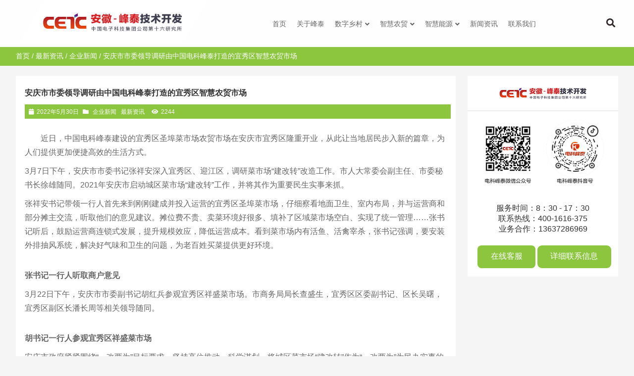

--- FILE ---
content_type: text/html; charset=UTF-8
request_url: http://www.cetc16smart.com/601.html
body_size: 18704
content:
<!DOCTYPE html PUBLIC "-//W3C//DTD XHTML 1.0 Strict//EN""http://www.w3.org/TR/xhtml1/DTD/xhtml1-strict.dtd">
<html xmlns="http://www.w3.org/1999/xhtml" lang="zh-Hans" >
<head profile="http://gmpg.org/xfn/11">
<meta name="viewport" content="width=device-width,initial-scale=1.0,user-scalable=no">
<meta name="format-detection" content="telephone=no">
<meta http-equiv="Content-Type" content="text/html; charset=UTF-8" />
	
	
<title>  安庆市市委领导调研由中国电科峰泰打造的宜秀区智慧农贸市场-中国电科十六所峰泰公司</title>

<meta name="keywords" content="" />
<meta name="description" content=" &nbsp; &nbsp; &nbsp; &nbsp; 近日，中国电科峰泰建设的宜秀区圣埠菜市场农贸市场在安庆市宜秀区隆重开业，从此让当地居民步入新的篇章，为人们提供更加便捷高效的生活方式。3月7日下午，安庆市市委书。" />
	<meta property="og:site_name" content="中国电科十六所峰泰公司">
	<meta property="og:type" content="website">
	<meta property="og:url" content="http://www.cetc16smart.com/601.html">
	<meta property="og:title" content="安庆市市委领导调研由中国电科峰泰打造的宜秀区智慧农贸市场">
	<meta property="og:description" content=" &nbsp; &nbsp; &nbsp; &nbsp; 近日，中国电科峰泰建设的宜秀区圣埠菜市场农贸市场在安庆市宜秀区隆重开业，从此让当地居民步入新的篇章，为人们提供更加便捷高效的生活方式。3月7日下午，安庆市市委书。">
		<meta property="og:image" content="http://www.cetc16smart.com/wp-content/uploads/2023/02/640-4-300x207.png">
	<meta property="og:id" content="601">
	
<meta name='robots' content='max-image-preview:large' />
<style id='wp-img-auto-sizes-contain-inline-css' type='text/css'>
img:is([sizes=auto i],[sizes^="auto," i]){contain-intrinsic-size:3000px 1500px}
/*# sourceURL=wp-img-auto-sizes-contain-inline-css */
</style>
<link rel='stylesheet' id='font-awesome5-css' href='http://www.cetc16smart.com/wp-content/plugins/font-awesome-local/5.0/css/all.css' type='text/css' media='all' />
<style id='classic-theme-styles-inline-css' type='text/css'>
/*! This file is auto-generated */
.wp-block-button__link{color:#fff;background-color:#32373c;border-radius:9999px;box-shadow:none;text-decoration:none;padding:calc(.667em + 2px) calc(1.333em + 2px);font-size:1.125em}.wp-block-file__button{background:#32373c;color:#fff;text-decoration:none}
/*# sourceURL=/wp-includes/css/classic-themes.min.css */
</style>
<link rel='stylesheet' id='block-library-css' href='http://www.cetc16smart.com/wp-includes//css/dist/block-library/style.min.css' type='text/css' media='all' />
<link rel='stylesheet' id='stylesheet-css' href='http://www.cetc16smart.com/wp-content/themes/smartenterprise/style.css' type='text/css' media='all' />
<link rel='stylesheet' id='swiper-css' href='http://www.cetc16smart.com/wp-content/themes/smartenterprise/css/swiper.min.css' type='text/css' media='all' />
<link rel='stylesheet' id='pages-css' href='http://www.cetc16smart.com/wp-content/themes/smartenterprise/css/pages.css' type='text/css' media='all' />
<link rel='stylesheet' id='blocks-css' href='http://www.cetc16smart.com/wp-content/themes/smartenterprise/css/blocks.css' type='text/css' media='all' />
<link rel='stylesheet' id='swipebox-css' href='http://www.cetc16smart.com/wp-content/themes/smartenterprise/css/swipebox.min.css' type='text/css' media='all' />
<link rel='stylesheet' id='twentytwenty-css' href='http://www.cetc16smart.com/wp-content/themes/smartenterprise/css/twentytwenty.css' type='text/css' media='all' />
<link rel="https://api.w.org/" href="http://www.cetc16smart.com/wp-json/" /><link rel="alternate" title="JSON" type="application/json" href="http://www.cetc16smart.com/wp-json/wp/v2/posts/601" /><link rel='shortlink' href='http://www.cetc16smart.com/?p=601' />
<style id="extraordinaryvision_customize_css" type="text/css">.nomorepost p {font-size:16px;}.nomorepost p {line-height:28px; padding-bottom:5px;}@media screen and (min-width:1371px) and (max-width:200000px){.menu_header li.menu-item{padding:0 20px;margin-right: 0;}}#pageLoad,#pageLoad samp{background:#0f1923}#pageLoad span,#pageLoad p{color:#fff}.toolbar_btn i{color:#81d742}.toolbar_btn span{color:#6d6d6d}.new_footer_bottm{background-color:#5f9518}.new_footer_bottm p,.new_footer_bottm p a,.yl_menu a{color:#ffffff}
.content_tab_title .btn.themecolor1 span, .post_content  .has-themecolor-1-color{color:#8cc63f;}
.content_tab_title .btn.themecolor2 span, .post_content  .has-themecolor-2-color{color:#6bc42b;}
.content_tab_title .btn.bthemecolor1.active,.content_tab_title .btn.tabcolor1.swiper-pagination-bullet-active,.has-themecolor-1-background-color{background-color:#8cc63f!important;}
.content_tab_title .btn.bthemecolor2.active,.content_tab_title .btn.tabcolor1.swiper-pagination-bullet-active,.has-themecolor-2-background-color{background-color:#6bc42b!important;}

.twentytwenty-container.themecolorhover .twentytwenty-before-label::before,.twentytwenty-container.themecolorhover  .twentytwenty-after-label::before,.twentytwenty-container.themecolorhover  .twentytwenty-horizontal .twentytwenty-handle::before,.twentytwenty-container.themecolorhover .twentytwenty-handle::before,.twentytwenty-container.themecolorhover  .twentytwenty-handle::after,.twentytwenty-container.wihitehover.themecolorhover .twentytwenty-handle{background: #8cc63f;}
.twentytwenty-container.themecolorhover .twentytwenty-handle{background: #0e65f3;border: 3px solid #8cc63f;}
.twentytwenty-container.themecolorhover  .twentytwenty-left-arrow{border-right: 6px solid #fff;}
.twentytwenty-container.themecolorhover  .twentytwenty-right-arrow{border-left: 6px solid  #fff;}
.list_nav_ts font,.cat_loop li .case_text span, .cat_loop li .case_text span time, .case_loop li .case_text span, .case_loop li .case_text span time,.post_in_list_head .main-title,.post_content a.btn_url,.themepark_listbox .themepark_listbox_list li i,.cat_loop li .case_text .vedio_url,.case_title_lists h1.mantitle,.list_nav_title .fas.fa-align-left,.cat_page .cat-text li .case_text span, .cat_page .cat-text li .case_text span time,.index_nav_ul li.current-menu-item span,.tagbox a,#relevant   li .case_text span,#relevant  li .case_text span time,.toolbar_pc ul li i.out,.toolbar_move ul li i.out,.aside .more_m,.blog_loop article .describe time i, .blog_loop article span i,.themepark-comment .active,.close_bar,.toolbar_pc ul .sub-menu a i{color:#8cc63f}.toolbar_pc ul li:hover .sub-menu a i,.product_loop.mian_loop.swiper-container.swiperb .swiper-next, .product_loop.mian_loop.swiper-container.swiperb .swiper-prev,.wiget-colm_in  .index_nav_ul li a:hover  span,.product_loop  .date-title time span:first-child{color:#8cc63f!important;}
.post_content h2::before,.content .description,.case_title_lists a.active,.content_tab_title a.active,.pager a.current,.pager span.current,.pager a:hover,.xian_o .xo,.cat_page .cat-text li .case_text .vedio_url,.cat_page .cat-text li .case_time time:first-child,.thenepark-slide .pagination span.swiper-pagination-bullet-active,.tagbox a:hover,.list_ul_box_out .pagination span.swiper-pagination-bullet-active,#nomo2 .themepark_icon_box_i::before,.list_swiper_tap .pagination span.swiper-pagination-bullet-active,.toolbar_pc ul li:hover,.toolbar_pc ul li:hover a, .index_tag_nav_ul li:hover,.swiper-pagination-bullet-active,.mapinfo a,.fristcatlist li.chosed,.content_tab_title .btn.active,.product_loop.mian_loop.radius .probtn,.post_content thead,.post_content tfoot,.tab_pic.shu .post_gallery_out .swiper-next,.tab_pic.shu .post_gallery_out .swiper-prev,.post_content .probtn{background: #8cc63f;}
.post_content a.btn_url,.cat_loop li .case_text .vedio_url,.tagbox a,.aside .more_m,.themepark-comment_form_box lable.rideo.ac{border: solid 1px  #8cc63f;}
.post_gallery .swiper-slide a.active img,.post_content ul.csbox_pt li span a.product_cs_img.active{border: solid 2px  #8cc63f;}.themepark-iconslide-t.zs .iconslide-box{border-left: 1px solid #8cc63f;}
.themepark-iconslide-t.zs .pagination span,.wiget-colm_in  .index_nav_ul li::before,.post_gallery_out2.btnb .post_gallery_nomral_pagination span.swiper-pagination-bullet-active{ background:#8cc63f;}
.themepark-iconslide-t.zs .btn_bottom_slide .swiper-next,.themepark-iconslide-t.zs .btn_bottom_slide .swiper-prev{color: #8cc63f;border: 1px solid #8cc63f;}
.post_content a.btn_url:hover,.cat_loop li .case_text .vedio_url:hover,.index_tagcloud a:hover,.cat_page .cat-text li .case_text .vedio_url:hover,.aside .more_m:hover,.product_info_btn a:hover, .post_content .product_info_btn a:hover,.woocommerce button.single_add_to_cart_button:hover, .External_button:hover,.proinquirybtn:hover,.bottom_pro_meta_in a:hover,.post_content .probtn:hover{background: #6bc42b!important;color:#fff!important;}
.post_content a.bttombtn:hover,.product_loop.mian_loop.radius .probtn:hover{background: #6bc42b!important;color:#fff!important; padding-left:8px!important;padding-right:8px!important; border:none!important;}
.post_content a.btn_url:hover,.cat_loop li .case_text .vedio_url:hover,.product_info_btn a:hover, .post_content .product_info_btn a:hover,.proinquirybtn:hover{border: solid 1px  #6bc42b;}.boton_duibi a.goto_duibi:hover,.thenepark-slide-out .thenepark-slide .pcimg_text .pcimg_btn:hover,.videoboxbtn span:hover span,.product_loop.swiperb .product_post.swiper-slide-active,.product_loop.swiperb .product_post:hover{background: #6bc42b!important;},.product_loop .date-title time span{color: #6bc42b}
.breadcrumbs{background:#8cc63f}.breadcrumbs nav a,.breadcrumbs nav span,.breadcrumbs nav{color:#ffffff}@media screen and (min-width:1025px) and (max-width:200000px){.header.header_drop .haeader_bac_clor{background:#ffffff}.header_drop .menu_header li.menu-item a.mu_a span.obk,.header_drop .menu_header li.menu-item a.mu_a,.header_drop .menu_header li.menu-item-has-children::after,.header_drop .menu_header li.xiala::after,.header_drop .menu_header li.menu-item ul.sub-menu li:hover ul.sub-menu li span.obk,.header_drop .menu_header li::before,.header_drop .listlet li.search_box_btn i.search_iocn,.header_drop  .woo_head_btnbox li i,.header_drop  .listlet li.text_ul_btn span,.header_drop  .listlet li.text_ul_btn i,.woo_head_btnbox li i{color:#666666}.noposition2 .sub-menu,.noposition .nav_block_contents_out{height:200px;max-height:200px;}.header_top_ba{background-color:#2ba8db}.header_top_in a{font-size:12px}.header_top_in a{color:#ffffff}.woo_head_btnbox li i,.listlet li i,.listlet li.search_box_btn i.search_iocn,.listlet li.text_ul_btn{font-size:18px;}.menu_header li.menu-item,.listlet li.search_box_btn,.header .nav,.newhead.header .nav .listlet li.search_box_btn,.newhead.header .nav .listlet li,.listlet li.text_ul_btn,.woo_head_btnbox li,.menu_header li.menu-item a.mu_a{height:95px;}.menu_header li.menu-item a.mu_a,.menu_header li.menu-item::before,.menu_header li.menu-item.menu-item-has-children::after,.listlet li.search_box_btn,.newhead.header .nav .listlet li.search_box_btn,.woo_head_btnbox li,.newhead.header .nav .listlet li,.listlet li.text_ul_btn{line-height:95px;}.header .nav .logo img{height:95px;}.admin-bar .content,.content{padding-top:95px;}.lang_nav,.menu_header li.menu-item .sub-menu{top:95px;}.admin-bar .content.cat_content,.content.cat_content,.notoptempbreadcrumb{padding-top:95px;}.notxf3 .content, .blockbody.notxf3 .content,.notxf3 .content.cat_content,.admin-bar.notxf3 .content.cat_content,.notoptempbreadcrumb{padding-top:131px;}.admin-bar .xf_div2,.admin-bar .fixded .fidex_m{top:126px;}.xf_div2,.fixded .fidex_m,.themepark_imgtext.parallax .themepark_imgtext_img{top:95px;}
.admin-bar .twotab aside ,.twotab aside ,.fixded .fidex_m{top:95px;}


.menu_header li.menu-item .sub-menu,.header  .menu_header li.noposition2 .sub-menu li.menu-item,.header  .menu_header li.noposition2 .sub-menu::after{width:200px;}.menu_header li.menu-item .sub-menu .sub-menu{left:201px;}.header  .header_pic_nav li.noposition2  .sub-menu.nav_block_contents_out{padding-left:200px}.header .header_pic_nav li.noposition2:first-child{min-width:200px;}.header .header_pic_nav li.noposition2:first-child a{float:none;}	.mu_move_container_bac_clor{background-color:#fbfbfb}.menu_header li.menu-item a.mu_a  span.obk,.menu_header li.menu-item a.mu_a,.menu_header li.menu-item-has-children::after,.menu_header li.xiala::after,.menu_header li.menu-item ul.sub-menu li:hover ul.sub-menu li a.mu_a  span.obk,.menu_header li::before,.menu_header li.menu-item a.mu_a{color:#666666;font-size:18px;}.menu_header li span.obk,.menu_header li.menu-item a.mu_a{font-weight:normal;}.menu_header li:hover::before, .menu_header li:hover::after, .menu_header li.current-menu-item::before,  .menu_header li.menu-item:hover a.mu_a span.obk,.menu_header li:hover ul.sub-menu li:hover span.obk,.menu_header li ul.sub-menu li ul.sub-menu li:hover  a.mu_a  span, .menu_header li.current-menu-item a.mu_a  span.obk, .menu_header li .sub-menu li.current-menu-item a.mu_a  span.obk,.menu_header li:hover i,.menu_header li.current-menu-item.menu-item-has-children:after,.header .header_pic_nav.showfristmu li.noposition2 a.mu_a > span.obk,.newhead2.header .showfristmu li.noposition2.menu-item-has-children::after,.menu_header li:hover{color:#ffffff}.header_pic_nav li.xiala:hover i,.menu_header li.current-product-ancestor a.mu_a  span.obk,.menu_header li.current-product-ancestor::after  {color:#ffffff}.header_drop .menu_header li:hover::before,.header_drop .menu_header li:hover::after,.header_drop .menu_header li.current-menu-item::before,.header_drop .menu_header li:hover a.mu_a  span.obk,.header_drop .menu_header li:hover ul.sub-menu li:hover span.obk,.header_drop .menu_header li ul.sub-menu li ul.sub-menu li:hover  a.mu_a  span,.header_drop .menu_header li.current-menu-item a.mu_a  span.obk,.header_drop .menu_header li .sub-menu li.current-menu-item a.mu_a  span.obk,.header_drop .menu_header li:hover i.header_drop .header .header_pic_nav.showfristmu li.noposition2 a.mu_a > span.obk,.newhead2.header .showfristmu li.noposition2.menu-item-has-children::after{color:#ffffff}.header_drop .header_pic_nav li.xiala:hover i,.header_drop .menu_header li:hover a.mu_a  span.obk{color:#ffffff}.header_pic_nav li.menu-item:hover,.header_pic_nav li.current-menu-item,.header_pic_nav li.current-product-ancestor{background:#d33232}.header_drop  .header_pic_nav li.menu-item:hover,.header_drop  .header_pic_nav li.current-menu-item {background:#8cc63f;}.header .haeader_bac_clor {background:#ffffff}.blockbody .header .haeader_bac_clor,.swiperbody .header .haeader_bac_clor{opacity:1}.blockbody .header.header_drop .haeader_bac_clor,.swiperbody .header.header_drop .haeader_bac_clor,.nomorebody .header .haeader_bac_clor,.archive .header .haeader_bac_clor {opacity:0.95}}@media screen and (min-width:1px) and (max-width:1024px){}</style><link rel="icon" href="http://www.cetc16smart.com/wp-content/uploads/2023/03/cropped-微信图片_20221208094513-32x32.jpg" sizes="32x32" />
<link rel="icon" href="http://www.cetc16smart.com/wp-content/uploads/2023/03/cropped-微信图片_20221208094513-192x192.jpg" sizes="192x192" />
<link rel="apple-touch-icon" href="http://www.cetc16smart.com/wp-content/uploads/2023/03/cropped-微信图片_20221208094513-180x180.jpg" />
<meta name="msapplication-TileImage" content="http://www.cetc16smart.com/wp-content/uploads/2023/03/cropped-微信图片_20221208094513-270x270.jpg" />
		<style type="text/css" id="wp-custom-css">
			@media screen and (min-width:1px) and (max-width:499px){.listul_box_text{width: 40%;}}		</style>
		<script src="https://res.wx.qq.com/open/js/jweixin-1.0.0.js"></script>
<!--[if lt IE 9]>
<script> 
(function() {
     if (! 
     /*@cc_on!@*/
     0) return;
     var e = "abbr, article, aside, audio, canvas, datalist, details, dialog, eventsource, figure, footer, header, hgroup, mark, menu, meter, nav, output, progress, section, time, video".split(', ');
     var i= e.length;
     while (i--){
         document.createElement(e[i])
     } 
})() 
</script>
<![endif]-->

<style id='wp-block-button-inline-css' type='text/css'>
.wp-block-button__link{align-content:center;box-sizing:border-box;cursor:pointer;display:inline-block;height:100%;text-align:center;word-break:break-word}.wp-block-button__link.aligncenter{text-align:center}.wp-block-button__link.alignright{text-align:right}:where(.wp-block-button__link){border-radius:9999px;box-shadow:none;padding:calc(.667em + 2px) calc(1.333em + 2px);text-decoration:none}.wp-block-button[style*=text-decoration] .wp-block-button__link{text-decoration:inherit}.wp-block-buttons>.wp-block-button.has-custom-width{max-width:none}.wp-block-buttons>.wp-block-button.has-custom-width .wp-block-button__link{width:100%}.wp-block-buttons>.wp-block-button.has-custom-font-size .wp-block-button__link{font-size:inherit}.wp-block-buttons>.wp-block-button.wp-block-button__width-25{width:calc(25% - var(--wp--style--block-gap, .5em)*.75)}.wp-block-buttons>.wp-block-button.wp-block-button__width-50{width:calc(50% - var(--wp--style--block-gap, .5em)*.5)}.wp-block-buttons>.wp-block-button.wp-block-button__width-75{width:calc(75% - var(--wp--style--block-gap, .5em)*.25)}.wp-block-buttons>.wp-block-button.wp-block-button__width-100{flex-basis:100%;width:100%}.wp-block-buttons.is-vertical>.wp-block-button.wp-block-button__width-25{width:25%}.wp-block-buttons.is-vertical>.wp-block-button.wp-block-button__width-50{width:50%}.wp-block-buttons.is-vertical>.wp-block-button.wp-block-button__width-75{width:75%}.wp-block-button.is-style-squared,.wp-block-button__link.wp-block-button.is-style-squared{border-radius:0}.wp-block-button.no-border-radius,.wp-block-button__link.no-border-radius{border-radius:0!important}:root :where(.wp-block-button .wp-block-button__link.is-style-outline),:root :where(.wp-block-button.is-style-outline>.wp-block-button__link){border:2px solid;padding:.667em 1.333em}:root :where(.wp-block-button .wp-block-button__link.is-style-outline:not(.has-text-color)),:root :where(.wp-block-button.is-style-outline>.wp-block-button__link:not(.has-text-color)){color:currentColor}:root :where(.wp-block-button .wp-block-button__link.is-style-outline:not(.has-background)),:root :where(.wp-block-button.is-style-outline>.wp-block-button__link:not(.has-background)){background-color:initial;background-image:none}
/*# sourceURL=http://www.cetc16smart.com/wp-includes/blocks/button/style.min.css */
</style>
<style id='wp-block-image-inline-css' type='text/css'>
.wp-block-image>a,.wp-block-image>figure>a{display:inline-block}.wp-block-image img{box-sizing:border-box;height:auto;max-width:100%;vertical-align:bottom}@media not (prefers-reduced-motion){.wp-block-image img.hide{visibility:hidden}.wp-block-image img.show{animation:show-content-image .4s}}.wp-block-image[style*=border-radius] img,.wp-block-image[style*=border-radius]>a{border-radius:inherit}.wp-block-image.has-custom-border img{box-sizing:border-box}.wp-block-image.aligncenter{text-align:center}.wp-block-image.alignfull>a,.wp-block-image.alignwide>a{width:100%}.wp-block-image.alignfull img,.wp-block-image.alignwide img{height:auto;width:100%}.wp-block-image .aligncenter,.wp-block-image .alignleft,.wp-block-image .alignright,.wp-block-image.aligncenter,.wp-block-image.alignleft,.wp-block-image.alignright{display:table}.wp-block-image .aligncenter>figcaption,.wp-block-image .alignleft>figcaption,.wp-block-image .alignright>figcaption,.wp-block-image.aligncenter>figcaption,.wp-block-image.alignleft>figcaption,.wp-block-image.alignright>figcaption{caption-side:bottom;display:table-caption}.wp-block-image .alignleft{float:left;margin:.5em 1em .5em 0}.wp-block-image .alignright{float:right;margin:.5em 0 .5em 1em}.wp-block-image .aligncenter{margin-left:auto;margin-right:auto}.wp-block-image :where(figcaption){margin-bottom:1em;margin-top:.5em}.wp-block-image.is-style-circle-mask img{border-radius:9999px}@supports ((-webkit-mask-image:none) or (mask-image:none)) or (-webkit-mask-image:none){.wp-block-image.is-style-circle-mask img{border-radius:0;-webkit-mask-image:url('data:image/svg+xml;utf8,<svg viewBox="0 0 100 100" xmlns="http://www.w3.org/2000/svg"><circle cx="50" cy="50" r="50"/></svg>');mask-image:url('data:image/svg+xml;utf8,<svg viewBox="0 0 100 100" xmlns="http://www.w3.org/2000/svg"><circle cx="50" cy="50" r="50"/></svg>');mask-mode:alpha;-webkit-mask-position:center;mask-position:center;-webkit-mask-repeat:no-repeat;mask-repeat:no-repeat;-webkit-mask-size:contain;mask-size:contain}}:root :where(.wp-block-image.is-style-rounded img,.wp-block-image .is-style-rounded img){border-radius:9999px}.wp-block-image figure{margin:0}.wp-lightbox-container{display:flex;flex-direction:column;position:relative}.wp-lightbox-container img{cursor:zoom-in}.wp-lightbox-container img:hover+button{opacity:1}.wp-lightbox-container button{align-items:center;backdrop-filter:blur(16px) saturate(180%);background-color:#5a5a5a40;border:none;border-radius:4px;cursor:zoom-in;display:flex;height:20px;justify-content:center;opacity:0;padding:0;position:absolute;right:16px;text-align:center;top:16px;width:20px;z-index:100}@media not (prefers-reduced-motion){.wp-lightbox-container button{transition:opacity .2s ease}}.wp-lightbox-container button:focus-visible{outline:3px auto #5a5a5a40;outline:3px auto -webkit-focus-ring-color;outline-offset:3px}.wp-lightbox-container button:hover{cursor:pointer;opacity:1}.wp-lightbox-container button:focus{opacity:1}.wp-lightbox-container button:focus,.wp-lightbox-container button:hover,.wp-lightbox-container button:not(:hover):not(:active):not(.has-background){background-color:#5a5a5a40;border:none}.wp-lightbox-overlay{box-sizing:border-box;cursor:zoom-out;height:100vh;left:0;overflow:hidden;position:fixed;top:0;visibility:hidden;width:100%;z-index:100000}.wp-lightbox-overlay .close-button{align-items:center;cursor:pointer;display:flex;justify-content:center;min-height:40px;min-width:40px;padding:0;position:absolute;right:calc(env(safe-area-inset-right) + 16px);top:calc(env(safe-area-inset-top) + 16px);z-index:5000000}.wp-lightbox-overlay .close-button:focus,.wp-lightbox-overlay .close-button:hover,.wp-lightbox-overlay .close-button:not(:hover):not(:active):not(.has-background){background:none;border:none}.wp-lightbox-overlay .lightbox-image-container{height:var(--wp--lightbox-container-height);left:50%;overflow:hidden;position:absolute;top:50%;transform:translate(-50%,-50%);transform-origin:top left;width:var(--wp--lightbox-container-width);z-index:9999999999}.wp-lightbox-overlay .wp-block-image{align-items:center;box-sizing:border-box;display:flex;height:100%;justify-content:center;margin:0;position:relative;transform-origin:0 0;width:100%;z-index:3000000}.wp-lightbox-overlay .wp-block-image img{height:var(--wp--lightbox-image-height);min-height:var(--wp--lightbox-image-height);min-width:var(--wp--lightbox-image-width);width:var(--wp--lightbox-image-width)}.wp-lightbox-overlay .wp-block-image figcaption{display:none}.wp-lightbox-overlay button{background:none;border:none}.wp-lightbox-overlay .scrim{background-color:#fff;height:100%;opacity:.9;position:absolute;width:100%;z-index:2000000}.wp-lightbox-overlay.active{visibility:visible}@media not (prefers-reduced-motion){.wp-lightbox-overlay.active{animation:turn-on-visibility .25s both}.wp-lightbox-overlay.active img{animation:turn-on-visibility .35s both}.wp-lightbox-overlay.show-closing-animation:not(.active){animation:turn-off-visibility .35s both}.wp-lightbox-overlay.show-closing-animation:not(.active) img{animation:turn-off-visibility .25s both}.wp-lightbox-overlay.zoom.active{animation:none;opacity:1;visibility:visible}.wp-lightbox-overlay.zoom.active .lightbox-image-container{animation:lightbox-zoom-in .4s}.wp-lightbox-overlay.zoom.active .lightbox-image-container img{animation:none}.wp-lightbox-overlay.zoom.active .scrim{animation:turn-on-visibility .4s forwards}.wp-lightbox-overlay.zoom.show-closing-animation:not(.active){animation:none}.wp-lightbox-overlay.zoom.show-closing-animation:not(.active) .lightbox-image-container{animation:lightbox-zoom-out .4s}.wp-lightbox-overlay.zoom.show-closing-animation:not(.active) .lightbox-image-container img{animation:none}.wp-lightbox-overlay.zoom.show-closing-animation:not(.active) .scrim{animation:turn-off-visibility .4s forwards}}@keyframes show-content-image{0%{visibility:hidden}99%{visibility:hidden}to{visibility:visible}}@keyframes turn-on-visibility{0%{opacity:0}to{opacity:1}}@keyframes turn-off-visibility{0%{opacity:1;visibility:visible}99%{opacity:0;visibility:visible}to{opacity:0;visibility:hidden}}@keyframes lightbox-zoom-in{0%{transform:translate(calc((-100vw + var(--wp--lightbox-scrollbar-width))/2 + var(--wp--lightbox-initial-left-position)),calc(-50vh + var(--wp--lightbox-initial-top-position))) scale(var(--wp--lightbox-scale))}to{transform:translate(-50%,-50%) scale(1)}}@keyframes lightbox-zoom-out{0%{transform:translate(-50%,-50%) scale(1);visibility:visible}99%{visibility:visible}to{transform:translate(calc((-100vw + var(--wp--lightbox-scrollbar-width))/2 + var(--wp--lightbox-initial-left-position)),calc(-50vh + var(--wp--lightbox-initial-top-position))) scale(var(--wp--lightbox-scale));visibility:hidden}}
/*# sourceURL=http://www.cetc16smart.com/wp-includes/blocks/image/style.min.css */
</style>
<style id='wp-block-buttons-inline-css' type='text/css'>
.wp-block-buttons{box-sizing:border-box}.wp-block-buttons.is-vertical{flex-direction:column}.wp-block-buttons.is-vertical>.wp-block-button:last-child{margin-bottom:0}.wp-block-buttons>.wp-block-button{display:inline-block;margin:0}.wp-block-buttons.is-content-justification-left{justify-content:flex-start}.wp-block-buttons.is-content-justification-left.is-vertical{align-items:flex-start}.wp-block-buttons.is-content-justification-center{justify-content:center}.wp-block-buttons.is-content-justification-center.is-vertical{align-items:center}.wp-block-buttons.is-content-justification-right{justify-content:flex-end}.wp-block-buttons.is-content-justification-right.is-vertical{align-items:flex-end}.wp-block-buttons.is-content-justification-space-between{justify-content:space-between}.wp-block-buttons.aligncenter{text-align:center}.wp-block-buttons:not(.is-content-justification-space-between,.is-content-justification-right,.is-content-justification-left,.is-content-justification-center) .wp-block-button.aligncenter{margin-left:auto;margin-right:auto;width:100%}.wp-block-buttons[style*=text-decoration] .wp-block-button,.wp-block-buttons[style*=text-decoration] .wp-block-button__link{text-decoration:inherit}.wp-block-buttons.has-custom-font-size .wp-block-button__link{font-size:inherit}.wp-block-buttons .wp-block-button__link{width:100%}.wp-block-button.aligncenter{text-align:center}
/*# sourceURL=http://www.cetc16smart.com/wp-includes/blocks/buttons/style.min.css */
</style>
<style id='wp-block-columns-inline-css' type='text/css'>
.wp-block-columns{box-sizing:border-box;display:flex;flex-wrap:wrap!important}@media (min-width:782px){.wp-block-columns{flex-wrap:nowrap!important}}.wp-block-columns{align-items:normal!important}.wp-block-columns.are-vertically-aligned-top{align-items:flex-start}.wp-block-columns.are-vertically-aligned-center{align-items:center}.wp-block-columns.are-vertically-aligned-bottom{align-items:flex-end}@media (max-width:781px){.wp-block-columns:not(.is-not-stacked-on-mobile)>.wp-block-column{flex-basis:100%!important}}@media (min-width:782px){.wp-block-columns:not(.is-not-stacked-on-mobile)>.wp-block-column{flex-basis:0;flex-grow:1}.wp-block-columns:not(.is-not-stacked-on-mobile)>.wp-block-column[style*=flex-basis]{flex-grow:0}}.wp-block-columns.is-not-stacked-on-mobile{flex-wrap:nowrap!important}.wp-block-columns.is-not-stacked-on-mobile>.wp-block-column{flex-basis:0;flex-grow:1}.wp-block-columns.is-not-stacked-on-mobile>.wp-block-column[style*=flex-basis]{flex-grow:0}:where(.wp-block-columns){margin-bottom:1.75em}:where(.wp-block-columns.has-background){padding:1.25em 2.375em}.wp-block-column{flex-grow:1;min-width:0;overflow-wrap:break-word;word-break:break-word}.wp-block-column.is-vertically-aligned-top{align-self:flex-start}.wp-block-column.is-vertically-aligned-center{align-self:center}.wp-block-column.is-vertically-aligned-bottom{align-self:flex-end}.wp-block-column.is-vertically-aligned-stretch{align-self:stretch}.wp-block-column.is-vertically-aligned-bottom,.wp-block-column.is-vertically-aligned-center,.wp-block-column.is-vertically-aligned-top{width:100%}
/*# sourceURL=http://www.cetc16smart.com/wp-includes/blocks/columns/style.min.css */
</style>
<style id='wp-block-paragraph-inline-css' type='text/css'>
.is-small-text{font-size:.875em}.is-regular-text{font-size:1em}.is-large-text{font-size:2.25em}.is-larger-text{font-size:3em}.has-drop-cap:not(:focus):first-letter{float:left;font-size:8.4em;font-style:normal;font-weight:100;line-height:.68;margin:.05em .1em 0 0;text-transform:uppercase}body.rtl .has-drop-cap:not(:focus):first-letter{float:none;margin-left:.1em}p.has-drop-cap.has-background{overflow:hidden}:root :where(p.has-background){padding:1.25em 2.375em}:where(p.has-text-color:not(.has-link-color)) a{color:inherit}p.has-text-align-left[style*="writing-mode:vertical-lr"],p.has-text-align-right[style*="writing-mode:vertical-rl"]{rotate:180deg}
/*# sourceURL=http://www.cetc16smart.com/wp-includes/blocks/paragraph/style.min.css */
</style>
<style id='global-styles-inline-css' type='text/css'>
:root{--wp--preset--aspect-ratio--square: 1;--wp--preset--aspect-ratio--4-3: 4/3;--wp--preset--aspect-ratio--3-4: 3/4;--wp--preset--aspect-ratio--3-2: 3/2;--wp--preset--aspect-ratio--2-3: 2/3;--wp--preset--aspect-ratio--16-9: 16/9;--wp--preset--aspect-ratio--9-16: 9/16;--wp--preset--color--black: #000000;--wp--preset--color--cyan-bluish-gray: #abb8c3;--wp--preset--color--white: #ffffff;--wp--preset--color--pale-pink: #f78da7;--wp--preset--color--vivid-red: #cf2e2e;--wp--preset--color--luminous-vivid-orange: #ff6900;--wp--preset--color--luminous-vivid-amber: #fcb900;--wp--preset--color--light-green-cyan: #7bdcb5;--wp--preset--color--vivid-green-cyan: #00d084;--wp--preset--color--pale-cyan-blue: #8ed1fc;--wp--preset--color--vivid-cyan-blue: #0693e3;--wp--preset--color--vivid-purple: #9b51e0;--wp--preset--color--themecolor-1: #8cc63f;--wp--preset--color--themecolor-2: #6bc42b;--wp--preset--color--monte-blue: #406186;--wp--preset--color--monte-pink: #df7c88;--wp--preset--color--monte-yellow: #ffc372;--wp--preset--color--monte-purple: #b5aebe;--wp--preset--color--monte-light-yellow: #ffd49c;--wp--preset--color--monte-light-pink: #e8a3ab;--wp--preset--color--monte-grey: #393939;--wp--preset--color--monte-white: #ffffff;--wp--preset--gradient--vivid-cyan-blue-to-vivid-purple: linear-gradient(135deg,rgb(6,147,227) 0%,rgb(155,81,224) 100%);--wp--preset--gradient--light-green-cyan-to-vivid-green-cyan: linear-gradient(135deg,rgb(122,220,180) 0%,rgb(0,208,130) 100%);--wp--preset--gradient--luminous-vivid-amber-to-luminous-vivid-orange: linear-gradient(135deg,rgb(252,185,0) 0%,rgb(255,105,0) 100%);--wp--preset--gradient--luminous-vivid-orange-to-vivid-red: linear-gradient(135deg,rgb(255,105,0) 0%,rgb(207,46,46) 100%);--wp--preset--gradient--very-light-gray-to-cyan-bluish-gray: linear-gradient(135deg,rgb(238,238,238) 0%,rgb(169,184,195) 100%);--wp--preset--gradient--cool-to-warm-spectrum: linear-gradient(135deg,rgb(74,234,220) 0%,rgb(151,120,209) 20%,rgb(207,42,186) 40%,rgb(238,44,130) 60%,rgb(251,105,98) 80%,rgb(254,248,76) 100%);--wp--preset--gradient--blush-light-purple: linear-gradient(135deg,rgb(255,206,236) 0%,rgb(152,150,240) 100%);--wp--preset--gradient--blush-bordeaux: linear-gradient(135deg,rgb(254,205,165) 0%,rgb(254,45,45) 50%,rgb(107,0,62) 100%);--wp--preset--gradient--luminous-dusk: linear-gradient(135deg,rgb(255,203,112) 0%,rgb(199,81,192) 50%,rgb(65,88,208) 100%);--wp--preset--gradient--pale-ocean: linear-gradient(135deg,rgb(255,245,203) 0%,rgb(182,227,212) 50%,rgb(51,167,181) 100%);--wp--preset--gradient--electric-grass: linear-gradient(135deg,rgb(202,248,128) 0%,rgb(113,206,126) 100%);--wp--preset--gradient--midnight: linear-gradient(135deg,rgb(2,3,129) 0%,rgb(40,116,252) 100%);--wp--preset--font-size--small: 14px;--wp--preset--font-size--medium: 24px;--wp--preset--font-size--large: 36px;--wp--preset--font-size--x-large: 42px;--wp--preset--font-size--normal: 16px;--wp--preset--font-size--bonkers: 42px;--wp--preset--spacing--20: 0.44rem;--wp--preset--spacing--30: 0.67rem;--wp--preset--spacing--40: 1rem;--wp--preset--spacing--50: 1.5rem;--wp--preset--spacing--60: 2.25rem;--wp--preset--spacing--70: 3.38rem;--wp--preset--spacing--80: 5.06rem;--wp--preset--shadow--natural: 6px 6px 9px rgba(0, 0, 0, 0.2);--wp--preset--shadow--deep: 12px 12px 50px rgba(0, 0, 0, 0.4);--wp--preset--shadow--sharp: 6px 6px 0px rgba(0, 0, 0, 0.2);--wp--preset--shadow--outlined: 6px 6px 0px -3px rgb(255, 255, 255), 6px 6px rgb(0, 0, 0);--wp--preset--shadow--crisp: 6px 6px 0px rgb(0, 0, 0);}:where(.is-layout-flex){gap: 0.5em;}:where(.is-layout-grid){gap: 0.5em;}body .is-layout-flex{display: flex;}.is-layout-flex{flex-wrap: wrap;align-items: center;}.is-layout-flex > :is(*, div){margin: 0;}body .is-layout-grid{display: grid;}.is-layout-grid > :is(*, div){margin: 0;}:where(.wp-block-columns.is-layout-flex){gap: 2em;}:where(.wp-block-columns.is-layout-grid){gap: 2em;}:where(.wp-block-post-template.is-layout-flex){gap: 1.25em;}:where(.wp-block-post-template.is-layout-grid){gap: 1.25em;}.has-black-color{color: var(--wp--preset--color--black) !important;}.has-cyan-bluish-gray-color{color: var(--wp--preset--color--cyan-bluish-gray) !important;}.has-white-color{color: var(--wp--preset--color--white) !important;}.has-pale-pink-color{color: var(--wp--preset--color--pale-pink) !important;}.has-vivid-red-color{color: var(--wp--preset--color--vivid-red) !important;}.has-luminous-vivid-orange-color{color: var(--wp--preset--color--luminous-vivid-orange) !important;}.has-luminous-vivid-amber-color{color: var(--wp--preset--color--luminous-vivid-amber) !important;}.has-light-green-cyan-color{color: var(--wp--preset--color--light-green-cyan) !important;}.has-vivid-green-cyan-color{color: var(--wp--preset--color--vivid-green-cyan) !important;}.has-pale-cyan-blue-color{color: var(--wp--preset--color--pale-cyan-blue) !important;}.has-vivid-cyan-blue-color{color: var(--wp--preset--color--vivid-cyan-blue) !important;}.has-vivid-purple-color{color: var(--wp--preset--color--vivid-purple) !important;}.has-black-background-color{background-color: var(--wp--preset--color--black) !important;}.has-cyan-bluish-gray-background-color{background-color: var(--wp--preset--color--cyan-bluish-gray) !important;}.has-white-background-color{background-color: var(--wp--preset--color--white) !important;}.has-pale-pink-background-color{background-color: var(--wp--preset--color--pale-pink) !important;}.has-vivid-red-background-color{background-color: var(--wp--preset--color--vivid-red) !important;}.has-luminous-vivid-orange-background-color{background-color: var(--wp--preset--color--luminous-vivid-orange) !important;}.has-luminous-vivid-amber-background-color{background-color: var(--wp--preset--color--luminous-vivid-amber) !important;}.has-light-green-cyan-background-color{background-color: var(--wp--preset--color--light-green-cyan) !important;}.has-vivid-green-cyan-background-color{background-color: var(--wp--preset--color--vivid-green-cyan) !important;}.has-pale-cyan-blue-background-color{background-color: var(--wp--preset--color--pale-cyan-blue) !important;}.has-vivid-cyan-blue-background-color{background-color: var(--wp--preset--color--vivid-cyan-blue) !important;}.has-vivid-purple-background-color{background-color: var(--wp--preset--color--vivid-purple) !important;}.has-black-border-color{border-color: var(--wp--preset--color--black) !important;}.has-cyan-bluish-gray-border-color{border-color: var(--wp--preset--color--cyan-bluish-gray) !important;}.has-white-border-color{border-color: var(--wp--preset--color--white) !important;}.has-pale-pink-border-color{border-color: var(--wp--preset--color--pale-pink) !important;}.has-vivid-red-border-color{border-color: var(--wp--preset--color--vivid-red) !important;}.has-luminous-vivid-orange-border-color{border-color: var(--wp--preset--color--luminous-vivid-orange) !important;}.has-luminous-vivid-amber-border-color{border-color: var(--wp--preset--color--luminous-vivid-amber) !important;}.has-light-green-cyan-border-color{border-color: var(--wp--preset--color--light-green-cyan) !important;}.has-vivid-green-cyan-border-color{border-color: var(--wp--preset--color--vivid-green-cyan) !important;}.has-pale-cyan-blue-border-color{border-color: var(--wp--preset--color--pale-cyan-blue) !important;}.has-vivid-cyan-blue-border-color{border-color: var(--wp--preset--color--vivid-cyan-blue) !important;}.has-vivid-purple-border-color{border-color: var(--wp--preset--color--vivid-purple) !important;}.has-vivid-cyan-blue-to-vivid-purple-gradient-background{background: var(--wp--preset--gradient--vivid-cyan-blue-to-vivid-purple) !important;}.has-light-green-cyan-to-vivid-green-cyan-gradient-background{background: var(--wp--preset--gradient--light-green-cyan-to-vivid-green-cyan) !important;}.has-luminous-vivid-amber-to-luminous-vivid-orange-gradient-background{background: var(--wp--preset--gradient--luminous-vivid-amber-to-luminous-vivid-orange) !important;}.has-luminous-vivid-orange-to-vivid-red-gradient-background{background: var(--wp--preset--gradient--luminous-vivid-orange-to-vivid-red) !important;}.has-very-light-gray-to-cyan-bluish-gray-gradient-background{background: var(--wp--preset--gradient--very-light-gray-to-cyan-bluish-gray) !important;}.has-cool-to-warm-spectrum-gradient-background{background: var(--wp--preset--gradient--cool-to-warm-spectrum) !important;}.has-blush-light-purple-gradient-background{background: var(--wp--preset--gradient--blush-light-purple) !important;}.has-blush-bordeaux-gradient-background{background: var(--wp--preset--gradient--blush-bordeaux) !important;}.has-luminous-dusk-gradient-background{background: var(--wp--preset--gradient--luminous-dusk) !important;}.has-pale-ocean-gradient-background{background: var(--wp--preset--gradient--pale-ocean) !important;}.has-electric-grass-gradient-background{background: var(--wp--preset--gradient--electric-grass) !important;}.has-midnight-gradient-background{background: var(--wp--preset--gradient--midnight) !important;}.has-small-font-size{font-size: var(--wp--preset--font-size--small) !important;}.has-medium-font-size{font-size: var(--wp--preset--font-size--medium) !important;}.has-large-font-size{font-size: var(--wp--preset--font-size--large) !important;}.has-x-large-font-size{font-size: var(--wp--preset--font-size--x-large) !important;}
:where(.wp-block-columns.is-layout-flex){gap: 2em;}:where(.wp-block-columns.is-layout-grid){gap: 2em;}
/*# sourceURL=global-styles-inline-css */
</style>
</head>

<body class="wp-singular post-template-default single single-post postid-601 single-format-standard wp-theme-smartenterprise nomorebody drop msheader"style="background-color:#f5f5f5;background-position:left;" data-link="http://www.cetc16smart.com/601.html" >

	

	<header class="header  newhead ">
				<div class="nav">
			<div class="logo droplogobox">
			 <div><a href="http://www.cetc16smart.com"><img class="pclogo" src="http://www.cetc16smart.com/wp-content/uploads/2023/02/logo2.png" alt="中国电科十六所峰泰公司"/>中国电科十六所峰泰公司<img class="droplogo" src="http://www.cetc16smart.com/wp-content/uploads/2023/02/logo2.png"alt="中国电科十六所峰泰公司"/><img class="movelogo" src="http://www.cetc16smart.com/wp-content/uploads/2022/06/logo3-1.png" alt="中国电科十六所峰泰公司"/></a></div>		   </div>
		
						 <nav class="listlet PcOnly">
				
			 <li class="search_box_btn"  >
				   <i class="search_iocn  fa  fa-search"></i>
			   </li>
			     			</nav>
			 			
			
			
			<div class="mu_move_container">
				
					
		   <nav class="menu_header header_pic_nav mu-wrapper ">
			     <li id="menu-item-8099"  class="mu-slide   depth0 menu-item menu-item-type-post_type menu-item-object-page menu-item-home noft"><a class="mu_a"  href="http://www.cetc16smart.com/"><span class="nusw obk">首页</span></a><i class="mu_i"></i></li>
<li id="menu-item-8100"  class="mu-slide   depth0 menu-item menu-item-type-post_type menu-item-object-page noft"><a class="mu_a"  href="http://www.cetc16smart.com/about"><span class="nusw obk">关于峰泰</span></a><i class="mu_i"></i></li>
<li id="menu-item-8531"  class="mu-slide   depth0 menu-item menu-item-type-post_type menu-item-object-page menu-item-has-children noft"><a class="mu_a"  href="http://www.cetc16smart.com/village-5"><span class="nusw obk">数字乡村</span></a><i class="mu_i"></i>
<ul class="sub-menu">
	<li id="menu-item-8532"  class="mu-slide   depth1 menu-item menu-item-type-post_type menu-item-object-page noft"><a class="mu_a"  href="http://www.cetc16smart.com/village-2"><span class="nusw obk">数字种植业</span></a><i class="mu_i"></i></li>
	<li id="menu-item-8533"  class="mu-slide   depth1 menu-item menu-item-type-post_type menu-item-object-page noft"><a class="mu_a"  href="http://www.cetc16smart.com/stockbreeding"><span class="nusw obk">智慧畜牧业</span></a><i class="mu_i"></i></li>
	<li id="menu-item-8534"  class="mu-slide   depth1 menu-item menu-item-type-post_type menu-item-object-page noft"><a class="mu_a"  href="http://www.cetc16smart.com/village-4"><span class="nusw obk">智慧菌菇房</span></a><i class="mu_i"></i></li>
	<li id="menu-item-8535"  class="mu-slide   depth1 menu-item menu-item-type-post_type menu-item-object-page noft"><a class="mu_a"  href="http://www.cetc16smart.com/village-3"><span class="nusw obk">设施渔业</span></a><i class="mu_i"></i></li>
	<li id="menu-item-8614"  class="mu-slide   depth1 menu-item menu-item-type-post_type menu-item-object-page noft"><a class="mu_a"  href="http://www.cetc16smart.com/agricultural-cases"><span class="nusw obk">成功案例</span></a><i class="mu_i"></i></li>
</ul>
</li>
<li id="menu-item-8536"  class="mu-slide   depth0 menu-item menu-item-type-post_type menu-item-object-page menu-item-has-children noft"><a class="mu_a"  href="http://www.cetc16smart.com/smart-2"><span class="nusw obk">智慧农贸</span></a><i class="mu_i"></i>
<ul class="sub-menu">
	<li id="menu-item-8542"  class="mu-slide   depth1 menu-item menu-item-type-post_type menu-item-object-page noft"><a class="mu_a"  href="http://www.cetc16smart.com/scheme"><span class="nusw obk">解决方案</span></a><i class="mu_i"></i></li>
	<li id="menu-item-8537"  class="mu-slide   depth1 menu-item menu-item-type-post_type menu-item-object-page noft"><a class="mu_a"  href="http://www.cetc16smart.com/product-2"><span class="nusw obk">产品中心</span></a><i class="mu_i"></i></li>
	<li id="menu-item-8544"  class="mu-slide   depth1 menu-item menu-item-type-post_type menu-item-object-page noft"><a class="mu_a"  href="http://www.cetc16smart.com/wholesale"><span class="nusw obk">智慧农批</span></a><i class="mu_i"></i></li>
	<li id="menu-item-8539"  class="mu-slide   depth1 menu-item menu-item-type-post_type menu-item-object-page noft"><a class="mu_a"  href="http://www.cetc16smart.com/design"><span class="nusw obk">市场设计</span></a><i class="mu_i"></i></li>
	<li id="menu-item-8538"  class="mu-slide   depth1 menu-item menu-item-type-post_type menu-item-object-page noft"><a class="mu_a"  href="http://www.cetc16smart.com/case-3"><span class="nusw obk">成功案例</span></a><i class="mu_i"></i></li>
</ul>
</li>
<li id="menu-item-8540"  class="mu-slide   depth0 menu-item menu-item-type-post_type menu-item-object-page menu-item-has-children noft"><a class="mu_a"  href="http://www.cetc16smart.com/energy"><span class="nusw obk">智慧能源</span></a><i class="mu_i"></i>
<ul class="sub-menu">
	<li id="menu-item-8545"  class="mu-slide   depth1 menu-item menu-item-type-post_type menu-item-object-page noft"><a class="mu_a"  href="http://www.cetc16smart.com/charger"><span class="nusw obk">液冷充电桩</span></a><i class="mu_i"></i></li>
	<li id="menu-item-8549"  class="mu-slide   depth1 menu-item menu-item-type-post_type menu-item-object-page noft"><a class="mu_a"  href="http://www.cetc16smart.com/chiller"><span class="nusw obk">储能液冷机</span></a><i class="mu_i"></i></li>
	<li id="menu-item-8541"  class="mu-slide   depth1 menu-item menu-item-type-post_type menu-item-object-page noft"><a class="mu_a"  href="http://www.cetc16smart.com/case-2"><span class="nusw obk">成功案例</span></a><i class="mu_i"></i></li>
</ul>
</li>
<li id="menu-item-8105"  class="mu-slide   depth0 menu-item menu-item-type-post_type menu-item-object-page noft"><a class="mu_a"  href="http://www.cetc16smart.com/news"><span class="nusw obk">新闻资讯</span></a><i class="mu_i"></i></li>
<li id="menu-item-8104"  class="mu-slide   depth0 menu-item menu-item-type-post_type menu-item-object-page noft"><a class="mu_a"  href="http://www.cetc16smart.com/contact"><span class="nusw obk">联系我们</span></a><i class="mu_i"></i></li>
			  
			   <li class="mu-slide menu-item mu-sho"></li>
			    			  			   
	 	 	</nav>
				
				
	 	 	 </div>
			<span class=" header_nav_move_btn"><i class="fa fas fa-bars fa-navicon"></i></span>
	        <span class="search_box_move_btn"> <i class="search_iocn fa  fa-search"></i> </span>
			
			
			
			
		
	    		    <div class="move_bac"></div>
			<div class="wp_clear"></div>
		</div>
		
		<div class="haeader_bac_clor"></div>
			</header>
	
	
		
	<div class="search_box_out" >
		<div class="search_box_in">
			
			 
<p>
	 	  <span taxonomy="0" post_type="0"class="sel"   category="" placeholder="全站搜索"><i class="fas fa-search"></i>全站搜索		 </span>
			 	 			
	 	 	</p>

	<div class="search_boxs">

                   <form action="http://www.cetc16smart.com" id="searchform" method="get">
                      <input name="s" id="keywords" placeholder="" autocomplete="off" type="text">
                      <input value="搜索" type="submit">
                    
                      
                      <input id="category" name="" value="0" type="hidden">

	 	            
	 	              <input id="post_type" name="post_type" value="post" type="hidden">
					    	 	            </form>        
  </div>



 
			<div class="close_seach"><i class="fas  fa-times"></i></div>
		</div>
		
	</div>







	<div class="content  cat_content "><div class="breadcrumbs"><nav> <a itemprop="breadcrumb" href="http://www.cetc16smart.com">首页</a> / <a href="http://www.cetc16smart.com/category/news">最新资讯</a> / <a href="http://www.cetc16smart.com/category/news/qy-news">企业新闻</a><span class="current"> / 安庆市市委领导调研由中国电科峰泰打造的宜秀区智慧农贸市场</span></nav></div><div class="twotab" ><mian class="main_slide post_content"><article>

<div class="the_page_content"><header class="post_title_head pp"><div class="title"><h1 class="h1title">安庆市市委领导调研由中国电科峰泰打造的宜秀区智慧农贸市场</h1></div><div class="description"><time ><i class="fa fa-calendar"></i>2022年5月30日</time><span><i class="fa fa-folder"></i><a  href="http://www.cetc16smart.com/category/news/qy-news">企业新闻</a> <a  href="http://www.cetc16smart.com/category/news">最新资讯</a> </span><span><i class="fa fa-eye"></i>2244</span></div></header><div class="nomorepost ">
<p>&nbsp; &nbsp; &nbsp; &nbsp; 近日，中国电科峰泰建设的宜秀区圣埠菜市场农贸市场在安庆市宜秀区隆重开业，从此让当地居民步入新的篇章，为人们提供更加便捷高效的生活方式。</p>



<p>       3月7日下午，安庆市市委书记张祥安深入宜秀区、迎江区，调研菜市场“建改转”改造工作。市人大常委会副主任、市委秘书长徐雄随同。2021年安庆市启动城区菜市场“建改转”工作，并将其作为重要民生实事来抓。</p>



<p>       张祥安书记带领一行人首先来到刚刚建成并投入运营的宜秀区圣埠菜市场，仔细察看地面卫生、室内布局，并与运营商和部分摊主交流，听取他们的意见建议。摊位费不贵、卖菜环境好很多、填补了区域菜市场空白、实现了统一管理……张书记听后，鼓励运营商连锁式发展，提升规模效应，降低运营成本。看到菜市场内有活鱼、活禽宰杀，张书记强调，要安装外排抽风系统，解决好气味和卫生的问题，为老百姓买菜提供更好环境。</p>



<figure class="wp-block-image size-full"><img decoding="async" src="http://192.168.3.188/wordpress/wp-content/uploads/2022/05/安庆.png" alt="" class="wp-image-669"/></figure>



<p><strong>张书记一行人听取商户意见</strong></p>



<p>       3月22日下午，安庆市市委副书记胡红兵参观宜秀区祥盛菜市场。市商务局局长查盛生，宜秀区区委副书记、区长吴曙，宜秀区副区长潘长周等相关领导随同。</p>



<figure class="wp-block-image size-large"><img decoding="async" src="http://192.168.3.188/wordpress/wp-content/uploads/2022/05/aq2-1024x715.jpg" alt="" class="wp-image-672"/></figure>



<p><strong>胡书记一行人参观</strong><strong>宜秀区祥盛菜市场</strong></p>



<p>      安庆市政府紧紧围绕“一改两为”目标要求，坚持高位推动、科学谋划，将城区菜市场“建改转”作为“一改两为”为民办实事的头等大事来系统推进，切实提高群众的获得感、幸福感。</p>



<p>      通过海量农贸数据的积累，安庆市商务局能够实时监管所辖区域内各个农贸市场的交易、检测、溯源等信息，做到及时监管、及时预防、及时处理。此外，通过农贸大数据的反向赋能，能够有效地将终端销售信息反馈于原产地，实现产销信息对称，助力农产品产业链升级，普惠广大农户，实现乡村振兴。</p>



<p>          <strong>中国电科峰泰公司深耕智慧农贸，携手安庆市建设银行、每日优鲜精心打造智慧农贸市场十大系统</strong>，全方位为<a href="http://www.cetc16smart.com" data-type="URL" data-id="www.cetc16smart.com">智慧农贸</a>市场商户信用公示系统、称重交易溯源系统、放心市场查询系统、客流采集分析系统、规范经营监管系统、公共展示系统、数据云微端系统、LED大屏系统、智能语音系统和市场网络系统的建设提供信息技术支撑。</p>



<figure class="wp-block-image size-large"><img decoding="async" src="http://192.168.3.188/wordpress/wp-content/uploads/2022/05/aq3-1024x769.jpg" alt="" class="wp-image-673"/></figure>



<p class="has-text-align-center"><strong>商户信用公示系统</strong></p>



<p>       摊位上方设置一台商户屏，呈现该摊位的经营户&nbsp;、证照 、经营户食品安全承诺、商品价格 、特价商品 、经营户信用等信息。</p>



<figure class="wp-block-image size-large"><img decoding="async" src="http://192.168.3.188/wordpress/wp-content/uploads/2022/05/aq4-1024x768.png" alt="" class="wp-image-674"/></figure>



<p class="has-text-align-center"><strong>放心市场查询系统</strong></p>



<p>       通过触摸交互的方式，可以查询市场简介、市场导购、促销信息、食品安全知识、食品安全追溯、商品检测信息、规章制度等信息。</p>



<figure class="wp-block-image size-large"><img decoding="async" src="http://192.168.3.188/wordpress/wp-content/uploads/2022/05/aq5-1024x715.jpg" alt="" class="wp-image-675"/></figure>



<p class="has-text-align-center"><strong>大数据分析系统</strong></p>



<p>       对市场信息、商户信息、菜价信息、交易额、交易量信息等数据进行直观的展示；&nbsp;买卖可追溯，建立安全有保障、放心的经营环境 。</p>



<figure class="wp-block-image size-large"><img decoding="async" src="http://192.168.3.188/wordpress/wp-content/uploads/2022/05/aq6-1024x768.png" alt="" class="wp-image-676"/></figure>



<p class="has-text-align-center"><strong>客流采集分析系统</strong></p>



<p>      实现对消费人群实时、精确、动态、长期的客流监测统计，分析其顾客滞留量、客流密度、集客力等，并提供丰富的统计分析报表。</p>
<div class="post_next"><span>上一篇: <a href="http://www.cetc16smart.com/591.html" rel="prev">热烈祝贺南海区南兴、叠南农贸市场盛大开业</a></span><span>下一篇: <a href="http://www.cetc16smart.com/3670.html" rel="next">合肥开启菜市场4.0时代，智慧农贸悄然上线</a></span></div></div>
<div id="post_in_list1" class="post_in_list_out " style="background-color:#ffffff;">
  <div class="post_in_list_head modle_title1"><h3><span class="main-title">相关推荐</span><div class="title_boout"><div class="title_bo" style="border-bottom:1px solid #ccc;"></div></div></h3></div>
 <ul id="relevant" class="post_in_list row2  nobig">          
                              <li >
                          <article>   
                    <div class="case_pic"> 
						<a href="http://www.cetc16smart.com/8740.html"   >
						 <figure>
						<img class="  lazyload "  src="http://www.cetc16smart.com/wp-content/themes/smartenterprise/images/loadings.png"data-src="http://www.cetc16smart.com/wp-content/uploads/2024/07/01-300x133.png" width="300" height="133" alt="电科峰泰液冷超充桩：疾速充电，赋能绿色出行" title="电科峰泰液冷超充桩：疾速充电，赋能绿色出行"/>                       
                        
                         </figure>
                                                 </a>
														
                            </div>
                                                 <div class="case_text post_text">
                       <h4  class="posts_title">                        <a href="http://www.cetc16smart.com/8740.html">电科峰泰液冷超充桩：疾速充电，赋能绿色出行</a>
                         </h4>						 						  <span class="tadnf">
						
						 <time><i class="fa fa-calendar"></i>2024年11月20日</time>
						 <span><i class="fa fa-eye"></i>1564</span>
                                             </span>
						                 						 
						 <p>
						 随着电动汽车市场的蓬勃发展与快速增长，消费者对充电效率的需求愈发迫切，尤其是在长途旅行或紧急补能场景中，传统充电桩的充电速度已难以满足当前的需求。面对这一需求，电科峰泰凭借在充电设施领域的深厚技术积累与创新精神，推出液冷超充桩。电科峰泰液冷超充桩...</p>
                     
          <a href="http://www.cetc16smart.com/8740.html" class="vedio_url">查看全文</a>                       
                  </div>
                </article>    
                </li>
          
                              <li >
                          <article>   
                    <div class="case_pic"> 
						<a href="http://www.cetc16smart.com/3676.html"   >
						 <figure>
						<img class="  lazyload "  src="http://www.cetc16smart.com/wp-content/themes/smartenterprise/images/loadings.png"data-src="" width="" height="" alt="为何智慧农贸市场更受欢迎" title="为何智慧农贸市场更受欢迎"/>                       
                        
                         </figure>
                                                 </a>
														
                            </div>
                                                 <div class="case_text post_text">
                       <h4  class="posts_title">                        <a href="http://www.cetc16smart.com/3676.html">为何智慧农贸市场更受欢迎</a>
                         </h4>						 						  <span class="tadnf">
						
						 <time><i class="fa fa-calendar"></i>2022年6月1日</time>
						 <span><i class="fa fa-eye"></i>2568</span>
                                             </span>
						                 						 
						 <p>
						 解决了消费者与商户、市场的信任问题 现如今，传统农贸市场仍对消费者关心的“买菜缺金短两不够秤、市场没有明码标价”等问题而备受质疑。因此，如何最大程度上解决这些难题成为了智慧农贸模式的首要任务。 传统农贸市场在进行智慧农贸改造升级后，市场会相应配置...</p>
                     
          <a href="http://www.cetc16smart.com/3676.html" class="vedio_url">查看全文</a>                       
                  </div>
                </article>    
                </li>
          
                              <li >
                          <article>   
                    <div class="case_pic"> 
						<a href="http://www.cetc16smart.com/7902.html"   >
						 <figure>
						<img class="  lazyload "  src="http://www.cetc16smart.com/wp-content/themes/smartenterprise/images/loadings.png"data-src="http://www.cetc16smart.com/wp-content/uploads/2024/09/06-300x195.png" width="300" height="195" alt="储能系统中的两大主流散热方式：液冷与风冷技术相..." title="储能系统中的两大主流散热方式：液冷与风冷技术相..."/>                       
                        
                         </figure>
                                                 </a>
														
                            </div>
                                                 <div class="case_text post_text">
                       <h4  class="posts_title">                        <a href="http://www.cetc16smart.com/7902.html">储能系统中的两大主流散热方式：液冷与风冷技术相比有哪些优势？</a>
                         </h4>						 						  <span class="tadnf">
						
						 <time><i class="fa fa-calendar"></i>2024年6月13日</time>
						 <span><i class="fa fa-eye"></i>2286</span>
                                             </span>
						                 						 
						 <p>
						 随着可再生能源的快速发展和以新能源为主体的新型电力系统的建设，储能系统已成为平衡能源供需的关键支撑手段。而在储能系统的运行过程中，如何有效地散热以保证其高效、安全运行，成为了关键技术之一。当前，风冷和液冷在储能系统中应用最为广泛，而储能液冷技术以...</p>
                     
          <a href="http://www.cetc16smart.com/7902.html" class="vedio_url">查看全文</a>                       
                  </div>
                </article>    
                </li>
          
                              <li >
                          <article>   
                    <div class="case_pic"> 
						<a href="http://www.cetc16smart.com/3678.html"   >
						 <figure>
						<img class="  lazyload "  src="http://www.cetc16smart.com/wp-content/themes/smartenterprise/images/loadings.png"data-src="http://www.cetc16smart.com/wp-content/uploads/2023/02/e327fba3e48d43f3b97b83ebc61da96d-300x193.jpeg" width="300" height="193" alt="熊群力会见全球智慧城市大会首席执行官" title="熊群力会见全球智慧城市大会首席执行官"/>                       
                        
                         </figure>
                                                 </a>
														
                            </div>
                                                 <div class="case_text post_text">
                       <h4  class="posts_title">                        <a href="http://www.cetc16smart.com/3678.html">熊群力会见全球智慧城市大会首席执行官</a>
                         </h4>						 						  <span class="tadnf">
						
						 <time><i class="fa fa-calendar"></i>2022年6月1日</time>
						 <span><i class="fa fa-eye"></i>6431</span>
                                             </span>
						                 						 
						 <p>
						 3月19日，中国电科董事长、党组书记熊群力在京会见全球智慧城市大会首席执行官Ugo Valenti Vazquez，围绕智慧城市和数字经济领域合作开展交流研讨。会上，电科国际与全球智慧城市大会签署合作备忘录。中国电科副总经理、党组成员杨军参加会见。 &...</p>
                     
          <a href="http://www.cetc16smart.com/3678.html" class="vedio_url">查看全文</a>                       
                  </div>
                </article>    
                </li>
</ul></div></div><div class="main_ba"style="opacity:1;"></div></article></mian><div class="move_open_btn">展开更多 <i class="fa fa-angle-double-down"></i></div><aside class="aside"> <div class="0   PcOnly  " id="PcOnly"><div class="post_content ">
<section class="wp-block-themepark-block-themepark-imgtext thempark-block themepark_imgtext updonwmodle undefined" style=""><div class="themepark_imgtext_img" style="" data-swiper-parallax="-1800"><img class="lazyload  swiper-lazy swiper-move-lazy" data-src="http://www.cetc16smart.com/wp-content/uploads/2023/02/lianxi.jpg" alt=""/></div><div class="themepark_imgtext_text" style="" data-swiper-parallax="-1600">
<div class="wp-block-column is-vertically-aligned-center">
<p class="has-text-align-center has-normal-font-size">服务时间：8：30 - 17：30<br>联系热线：400-1616-375<br>业务合作：13637286969</p>



<p></p>



<div class="wp-block-buttons">
<div class="wp-block-button has-custom-font-size has-normal-font-size"><a class="wp-block-button__link has-monte-white-color has-themecolor-1-background-color has-text-color has-background wp-element-button" href="https://affim.baidu.com/cps5/chatIndex?siteToken=68228ae58d1b335bdacf95a603b1585e&amp;speedLogId=167892816724490cd_1678928167244_97079&amp;bid=167892784877653540&amp;eid=41405701&amp;reqParam=%7B%22from%22%3A0,%22sid%22%3A%22-100%22,%22tid%22%3A%22-1%22,%22ttype%22%3A1,%22siteId%22%3A%2218274194%22,%22userId%22%3A%2241405701%22,%22pageId%22%3A0%7D" style="border-radius:8px" target="_blank" rel="noreferrer noopener">在线客服</a></div>



<div class="wp-block-button has-custom-font-size has-normal-font-size"><a class="wp-block-button__link has-monte-white-color has-themecolor-1-background-color has-text-color has-background wp-element-button" href="http://www.cetc16smart.com/contact" style="border-radius:9px" target="_blank" rel="noreferrer noopener">详细联系信息</a></div>
</div>



<p></p>
</div>
</div><div class="themepark_imgtext_ba" style="background-color:#ffffff;opacity:1;"></div></section>
</div></div>


        <div id="boder"></div><div id="fixed"></div></aside><div class="wp_clear"></div></div></div><footer class="new_footer">
	
	<div class="post_content ">
<section class="wp-block-themepark-block-themepark-area block_layout thempark-block PcOnly" id="" style="background-color:#ffffff;padding-bottom:65px;padding-top:49px;" data-swiper-parallax="-700"><div class="block_layout_in" style="max-width:1400px;">
<div class="wp-block-column block_layout_in">
<div class="wp-block-columns">
<div class="wp-block-column">
<section class="wp-block-themepark-block-themepark-listbox thempark-block themepark_listbox  undefined padingmodle" style="padding-top:47px;text-align:left;"><ul class="themepark_listbox_list" style="padding-left:0%;padding-right:7%;"><li style="color:#afafaf;font-size:16px;line-height:26px;margin-bottom:15px;padding-left:31px;"><i class="fas fa-user-tie" style="color:#666666;line-height:26px"></i><span>安徽峰泰技术开发有限公司</span></li><li style="color:#afafaf;font-size:16px;line-height:26px;margin-bottom:15px;padding-left:31px;"><i class="fas fa-phone" style="color:#666666;line-height:26px"></i><span>全国服务热线：400-1616-375</span></li><li style="color:#afafaf;font-size:16px;line-height:26px;margin-bottom:15px;padding-left:31px;"><i class="fas fa-phone" style="color:#666666;line-height:26px"></i><span>在线客服：19356093915</span></li><li style="color:#afafaf;font-size:16px;line-height:26px;margin-bottom:15px;padding-left:31px;"><i class="fas fa-user-friends" style="color:#666666;line-height:26px"></i><span>业务合作：13637286969</span></li><li style="color:#afafaf;font-size:16px;line-height:26px;margin-bottom:15px;padding-left:31px;"><i class="far fa-building" style="color:#666666;line-height:26px"></i><span>合肥蜀山区望江西路658号中国电科园区</span></li></ul><div class="themepark_listbox_ba" style="opacity:1;"></div></section>
</div>



<div class="wp-block-column" style="flex-basis:18%">
<div class="wp-block-columns">
<div class="wp-block-column">
<section class="wp-block-themepark-block-themepark-listbox thempark-block themepark_listbox PcOnly undefined" style="padding-top:51px;text-align:left;"><h3 class="themepark_listbox_title" style="color:#666666;font-size:16px;padding-left:8%;padding-right:2%;"><span>解决方案</span></h3><ul class="themepark_listbox_list" style="padding-left:8%;padding-right:2%;"><li style="color:#afafaf;font-size:16px;line-height:26px;margin-bottom:15px;"><a href="http://www.cetc16smart.com/village"></a><a href="http://www.cetc16smart.com/village" style="color:#afafaf;font-size:16px;line-height:26px;margin-bottom:15px;"><span>数字乡村</span></a></li><li style="color:#afafaf;font-size:16px;line-height:26px;margin-bottom:15px;"><a href="http://www.cetc16smart.com/smart-2"></a><a href="http://www.cetc16smart.com/smart-2" style="color:#afafaf;font-size:16px;line-height:26px;margin-bottom:15px;"><span>智慧农贸</span></a></li><li style="color:#afafaf;font-size:16px;line-height:26px;margin-bottom:15px;"><a href="http://www.cetc16smart.com/energy"></a><a href="http://www.cetc16smart.com/energy" style="color:#afafaf;font-size:16px;line-height:26px;margin-bottom:15px;"><span>智慧能源</span></a></li></ul><div class="themepark_listbox_ba" style="opacity:1;"></div></section>
</div>
</div>
</div>



<div class="wp-block-column has-text-color" style="color:#666666;flex-basis:600px">
<section class="wp-block-themepark-block-themepark-imgtext thempark-block themepark_imgtext updonwmodle leftright PcOnly" style="padding-top:51px;"><div class="themepark_imgtext_text" style="width:59%;text-align:left;" data-swiper-parallax="-1600">
<div class="wp-block-column"></div>
</div><div class="themepark_imgtext_img" style="width:38%;text-align:left;" data-swiper-parallax="-1800"><img class="lazyload  swiper-lazy swiper-move-lazy" data-src="http://www.cetc16smart.com/wp-content/uploads/2022/06/媒体号-1.jpg" alt=""/></div><div class="themepark_imgtext_ba" style="opacity:1;"></div></section>



<div class="wp-block-themepark-block-themepark-wright content-super-p" style="font-size:12px;line-height:20px;padding:10px 10px;">
<div class="wp-block-column">
<p class="has-small-font-size">【微信公众号】                    【腾讯视频号】                【官方抖音号】</p>
</div>
</div>



<p class="has-small-font-size"></p>
</div>
</div>
</div>
</div><div class="layout_badh"></div></section>



<section class="wp-block-themepark-block-themepark-area block_layout thempark-block MovePnly  top15" id="maxw" style="background-color:#ffffff;padding-top:20px;" data-swiper-parallax="-700"><div class="block_layout_in" style="max-width:1400px;">
<div class="wp-block-column block_layout_in">
<div class="wp-block-columns">
<div class="wp-block-column">
<section class="wp-block-themepark-block-themepark-listbox thempark-block themepark_listbox MovePnly undefined padingmodle" style="padding-top:25px;text-align:left;"><ul class="themepark_listbox_list" style=""><li style="color:#afafaf;font-size:14px;line-height:24px;margin-bottom:10px;padding-left:29px;"><i class="fas fa-user-tie" style="color:#666666;line-height:24px"></i><span>安徽峰泰技术开发有限公司</span></li><li style="color:#afafaf;font-size:14px;line-height:24px;margin-bottom:10px;padding-left:29px;"><i class="fas fa-phone" style="color:#666666;line-height:24px"></i><span>全国服务热线：400-1616-375</span></li><li style="color:#afafaf;font-size:14px;line-height:24px;margin-bottom:10px;padding-left:29px;"><i class="fas fa-phone" style="color:#666666;line-height:24px"></i><span>在线客服：19356093915</span></li><li style="color:#afafaf;font-size:14px;line-height:24px;margin-bottom:10px;padding-left:29px;"><i class="fas fa-user-friends" style="color:#666666;line-height:24px"></i><span>业务合作：13637286969</span></li><li style="color:#afafaf;font-size:14px;line-height:24px;margin-bottom:10px;padding-left:29px;"><i class="far fa-building" style="color:#666666;line-height:24px"></i><span>合肥蜀山区望江西路658号中国电科园区</span></li></ul><div class="themepark_listbox_ba" style="opacity:1;"></div></section>
</div>



<div class="wp-block-column" style="flex-basis:18%">
<div class="wp-block-columns">
<div class="wp-block-column">
<section class="wp-block-themepark-block-themepark-listbox thempark-block themepark_listbox PcOnly undefined" style="padding-top:51px;text-align:left;"><h3 class="themepark_listbox_title" style="color:#666666;font-size:16px;padding-left:8%;padding-right:2%;"><span>解决方案</span></h3><ul class="themepark_listbox_list" style="padding-left:8%;padding-right:2%;"><li style="color:#afafaf;font-size:16px;line-height:26px;margin-bottom:15px;"><a href="#"></a><a href="#" style="color:#afafaf;font-size:16px;line-height:26px;margin-bottom:15px;"><span>智慧农贸</span></a></li><li style="color:#afafaf;font-size:16px;line-height:26px;margin-bottom:15px;"><span>智慧能源</span></li><li style="color:#afafaf;font-size:16px;line-height:26px;margin-bottom:15px;"><a href="#"></a><a href="#" style="color:#afafaf;font-size:16px;line-height:26px;margin-bottom:15px;"><span>数字乡村</span></a></li></ul><div class="themepark_listbox_ba" style="opacity:1;"></div></section>
</div>
</div>
</div>



<div class="wp-block-column has-text-color" style="color:#666666;flex-basis:600px">
<section class="wp-block-themepark-block-themepark-imgtext thempark-block themepark_imgtext updonwmodle leftright PcOnly" style="padding-top:50px;"><div class="themepark_imgtext_text" style="" data-swiper-parallax="-1600">
<div class="wp-block-column"></div>
</div><div class="themepark_imgtext_img" style="text-align:left;" data-swiper-parallax="-1800"><img class="lazyload  swiper-lazy swiper-move-lazy" data-src="http://www.cetc16smart.com/wp-content/uploads/2022/06/媒体号-1.jpg" alt=""/></div><div class="themepark_imgtext_ba" style="opacity:1;"></div></section>



<section class="wp-block-themepark-block-themepark-area block_layout thempark-block undefined" id="" style="" data-swiper-parallax="-700"><div class="block_layout_in" style="">
<div class="wp-block-column block_layout_in">
<section class="wp-block-themepark-block-themepark-icon thempark-block themepark_icon_list_out MovePnly" id="nomo" style=""><div class="themepark_icon_list_in "><div class="themepark_icon_lists iconl4 iconls4" style=""><a class="themepark_icon_box  picmodle "><div class="themepark_icon_box_i"><div class="themepark_icon_box_i_out"><img src="http://www.cetc16smart.com/wp-content/uploads/2022/06/微信公众号.jpg" alt="【微信公众号】" style="width:75px;"/></div><b style="font-size:12px;color:#666666;">【微信公众号】</b></div></a><a class="themepark_icon_box  picmodle "><div class="themepark_icon_box_i"><div class="themepark_icon_box_i_out"><img src="http://www.cetc16smart.com/wp-content/uploads/2023/03/腾讯视频号.jpg" alt="【腾讯视频号】" style="width:75px;"/></div><b style="font-size:12px;color:#666666;">【腾讯视频号】</b></div></a><a class="themepark_icon_box  picmodle "><div class="themepark_icon_box_i"><div class="themepark_icon_box_i_out"><img src="http://www.cetc16smart.com/wp-content/uploads/2023/02/微信图片_20230218124640.png" alt="【官方抖音号】" style="width:75px;"/></div><b style="font-size:12px;color:#666666;">【官方抖音号】</b></div></a></div></div></section>
</div>
</div><div class="layout_badh"></div></section>



<p class="has-small-font-size"></p>
</div>
</div>
</div>
</div><div class="layout_badh"></div></section>
</div>	
	<div class="new_footer_bottm"><p>
	  Copyright © 2020 All rights reserved. Powered by  安徽峰泰技术开发有限公司 版权所有       
	     
	 |  <a target="_blank" href="https://beian.miit.gov.cn/#/Integrated/index">
		<img src="http://www.cetc16smart.com/wp-content/themes/smartenterprise/images/gongan.png" alt="皖ICP备18023577号"/>
		皖ICP备18023577号</a>		
	  	
		
		</p>
	
		</div>
</footer>

<div class="videoopenbox">
	<div class="videoopenbox_in">
		
		<div class="closevideo"><i class="fas fa-times"></i></div>
	   <div class="videoplaybox">
		
		</div>
	   <div class="videoinfobox">
		<strong></strong>
		 <span class="ft"></span> 
		 <p></p>
		</div>
		<div class="videoboxbtn"><span class="prev"><i></i></span><span class="next"><i></i></span></div>
	</div>
</div>

<div class="newtabopen">
  <div class="newtabopen-head"><div class="themepark-newtab-head"><div class="newtab-btn active"></div><div class="closenewtab"><i class="fas fa-times"></i></div></div></div>
  <div class="newtabopen-body content  "></div>
</div>



<div id="quantitywz" data=""></div><script type="speculationrules">
{"prefetch":[{"source":"document","where":{"and":[{"href_matches":"/*"},{"not":{"href_matches":["/wp-*.php","/wp-admin/*","/wp-content/uploads/*","/wp-content/*","/wp-content/plugins/*","/wp-content/themes/smartenterprise/*","/*\\?(.+)"]}},{"not":{"selector_matches":"a[rel~=\"nofollow\"]"}},{"not":{"selector_matches":".no-prefetch, .no-prefetch a"}}]},"eagerness":"conservative"}]}
</script>
<div  class="toolbar_pc PcOnly type2  "><ul class="toolbar_pc_ul"><li class="toolbar-qq"><a class="out ico_2" ><i   class="out fas fa-phone menu-item menu-item-type-custom menu-item-object-custom menu-item-has-children"></i><span >电话</span></a>
<ul class="sub-menu">
	<li class="toolbar-qq"><a class="out ico_2" ><i   class="out fas fa-phone menu-item menu-item-type-custom menu-item-object-custom"></i><span >服务热线：400-1616-375</span></a></li>
	<li class="toolbar-qq"><a class="out ico_2" ><i   class="out fas fa-phone menu-item menu-item-type-custom menu-item-object-custom"></i><span >在线客服：19356093915</span></a></li>
	<li class="toolbar-qq"><a class="out ico_2" ><i   class="out fas fa-phone menu-item menu-item-type-custom menu-item-object-custom"></i><span >业务合作：13637286969（刘经理）</span></a></li>
</ul>
</li>
<li class="toolbar-qq"><a class="out ico_2" ><i   class="out fab fa-weixin menu-item menu-item-type-custom menu-item-object-custom menu-item-has-children"></i><span >微信</span></a>
<ul class="sub-menu">
	<li class="toolbar-qq nav_img"><a class="out ico_2" ><figure><img  src="http://www.cetc16smart.com/wp-content/uploads/2023/02/lianxi.jpg"alt="微信加好友"/></figure></a></li>
</ul>
</li>
<li class="toolbar-qq"><a class="out ico_2"  href="#top"><i   class="out fas fa-angle-up menu-item menu-item-type-custom menu-item-object-custom"></i><span >TOP</span></a></li>
</ul></div><script type="text/javascript" src="http://www.cetc16smart.com/wp-content/themes/smartenterprise/js/jquery-2.1.1.min.js" id="jquery-js"></script>
<script type="text/javascript" src="http://www.cetc16smart.com/wp-content/themes/smartenterprise/js/core.js" id="type-js"></script>
<script type="text/javascript" src="http://www.cetc16smart.com/wp-content/themes/smartenterprise/js/jquery.event.move.js" id="jquery-event-js"></script>
<script type="text/javascript" src="http://www.cetc16smart.com/wp-content/themes/smartenterprise/js/load.js" id="loading-js"></script>
<script type="text/javascript" src="http://www.cetc16smart.com/wp-content/themes/smartenterprise/js/swiper4.min.js" id="swiper2-js"></script>
<script type="text/javascript" src="http://www.cetc16smart.com/wp-content/themes/smartenterprise/js/jquery.twentytwenty.js" id="twentytwenty-js"></script>
<script type="text/javascript" src="http://www.cetc16smart.com/wp-content/themes/smartenterprise/js/lazyload.min.js" id="lazyload-js"></script>
<script type="text/javascript" src="http://www.cetc16smart.com/wp-content/themes/smartenterprise/js/jquery.swipebox.min.js" id="swipebox-js"></script>
<script type="text/javascript" src="http://www.cetc16smart.com/wp-content/themes/smartenterprise/js/jquery.cookie.js" id="cookies-js"></script>
<script type="text/javascript" src="http://www.cetc16smart.com/wp-content/themes/smartenterprise/js/jquery.form.js" id="form-js"></script>
<script type="text/javascript" src="http://www.cetc16smart.com/wp-content/themes/smartenterprise/js/extend.js" id="extend-js"></script>
<script type="text/javascript" src="http://www.cetc16smart.com/wp-content/themes/smartenterprise/js/script_fun.js" id="script-fun-js"></script>
<script type="text/javascript" src="http://www.cetc16smart.com/wp-content/themes/smartenterprise/js/script.js" id="script-js"></script>
<script type="text/javascript" src="http://www.cetc16smart.com/wp-includes/js/comment-reply.min.js" id="comment-reply-js" async="async" data-wp-strategy="async" fetchpriority="low"></script>
</body>

</html>







--- FILE ---
content_type: application/javascript
request_url: http://www.cetc16smart.com/wp-content/themes/smartenterprise/js/script_fun.js
body_size: 17318
content:
$.fn.pcscrip=function () {  
	
	
$(document).on("mouseenter",".themepark-newtab-head .newtab-btn",function () {			

	var is=$(this).index();
	var nextblock=	$(this).parent(".themepark-newtab-head").parent(".themepark-newtab").children(".themepark-newtab-body");
	$(this).parent(".themepark-newtab-head").children(".newtab-btn").not(this).removeClass("active");
	$(this).addClass("active");
	nextblock.children(".newtabbox").not(nextblock.children(".newtabbox").index($(this).index())).removeClass("active");;
	nextblock.children(".newtabbox"+is).addClass("active");
	
	
});
	
	
	
   $('.wp-block-themepark-block-themepark-slidearea').each(function() {
    // 获取容器内的内容元素
  
var inhet=$(this).children(".swiper-slide_in_box");
   $(this).find(".thenepark-slide").css("height",$(window).height());
	  console.log('内部容器高度：'+inhet.outerHeight(true)+"外部容器高度："+$(window).height());
	   
    if (inhet.outerHeight(true) > $(window).height()) {
      // 计算缩放比例
      var scale =      $(window).height() / (inhet.outerHeight(true));

   
       $(this).find(".sscale,.sscaled").css({
        'transform': 'scale(' + scale + ')',
        'transform-origin': 'top '
      });
    }else{$(this).find(".sscale,.sscaled").css({
        'transform': 'scale(1)',
        'transform-origin': 'top '
      });}
  });

$(".toolbar_btn").click(function() {$(".toolbar_pc").addClass("opentoolbar");$(this).addClass("btn_hide");$(".inquiry_box.fot").fadeIn();});	

$(".toolbar_pc ul li.close_li").click(function() {$(".toolbar_pc").removeClass("opentoolbar");$('.toolbar_btn').removeClass("btn_hide")});		


$(".text_ul_btn").mouseenter(function() {$(".lang_nav").fadeIn(500);});	
$(".lang_nav").mouseleave(function() {$(this).fadeOut(500);});
$(".menu_header li").not(".text_ul_btn").mouseenter(function() {$(".lang_nav").fadeOut(500);});		
	
	
$(".themepark-iconslide").each(function(index){
	var ph=$(this).attr("data-pc-height");
	if(ph!='2000'){$(this).height(ph);}
	
})

	
$(".autozk .swiper-container .swiper-wrapper").children(".listul_box").hover(function(){
	
	var sl=$(this).parent(".swiper-wrapper").parent(".swiper-container").parent(".autozk").attr("swlist");
var zkd=$(this).parent(".swiper-wrapper").parent(".swiper-container").width();
  var sxkd =(zkd-zkwidth)/(sl-1);
var zkwidth=zkd/2;	
  var sxkd =(zkd-zkwidth)/(sl-1);
    $(this).css("width",zkwidth+'px');
	$(this).parent(".swiper-wrapper").children(".listul_box").not($(this)).css("width",sxkd);
	$(this).addClass('open');
	$(this).parent(".swiper-wrapper").children(".listul_box").not($(this)).removeClass('open');
	
	
    });
	
	
	

	
	
$(".menu_header li.menu-item-has-children,.toolbar_pc_ul li").not(".noposition2 .sub-menu li").hover(function() {
   
        $(this).children(".sub-menu").stop(true, true).fadeIn("200");
	$(this).children(".sub-menu").stop(true, true).addClass("goleft");
	 $(this).children(".sub-menu").children(".nav_block_contents").children(".post_content").fadeIn('200')
    }, function() {

     $(this).children(".sub-menu").stop(true, true).removeClass("goleft");
	 $(this).children(".sub-menu").not(".nav_block_contents_out").stop(true, true).fadeOut("10");;
	$(this).children(".sub-menu").children(".nav_block_contents").children(".post_content").hide();;
	
	$(this).children(".sub-menu").removeClass("fullwidth");
 });	
	
$(".menu_header .noposition2 .sub-menu li.menu-item-has-children").mouseenter(function() {
 $(this).parent(".sub-menu").children("li.menu-item-has-children").not($(this)).children(".sub-menu").stop(true, true).fadeOut(100);

	$(this).children(".sub-menu").stop(true, true).fadeIn(500);
	$(this).children(".sub-menu").children(".nav_block_contents").children(".post_content").stop(true, true).fadeIn(500);	
$(this).parent(".sub-menu").stop(true, true).addClass("fullwidth");

});	
$(".menu_header .noposition2 .sub-menu li.menu-item-has-children").mouseleave(function() {
 

$(this).children(".sub-menu").children(".nav_block_contents_out").stop(true, true).fadeOut(500);
$(this).parent(".sub-menu").stop(true, true).removeClass("fullwidth");

});		
	

$(".the_page_content").children(".thempark-block").first().addClass('actions');	
$(".the_page_content").children(".thempark-block").first().find(".thempark-block").addClass('actions');	
$(".the_page_content").children(".thempark-block").eq(1).addClass('actions');	
$(".the_page_content").children(".thempark-block").eq(1).find(".thempark-block").addClass('actions');		
	
	 $(".thempark-block,.themepark-i-btn-out").each(function(index){

	if( window.innerHeight >= $(this).offset().top-650 ){
                   $(this).addClass("actions")
					$(this).removeClass("dsxws")	
                }
	});
	
 $(".header").on("mouseenter", function() {
        if ($(this).hasClass("hoverdrop") && !$(this).hasClass("header_drop")) {
            $(this).addClass("header_drop");

            // 在 `mouseleave` 时移除 `header_drop`
            $(this).on("mouseleave.tempRemove", function() {
                $(this).removeClass("header_drop");

                // 确保每次移除事件后再次绑定以避免冗余绑定
                $(this).off("mouseleave.tempRemove");
            });
        }
    });
	
$(window).scroll(function() {
	 $(".thempark-block,.themepark-i-btn-out").each(function(index){
$.donghua($(this));
	});
	
	
	
	
	

var ofhet=400;	
	
if($("body").hasClass("home")&&$(".noposition2 .sub-menu").length>0){
	
	var hiet=$(".noposition2 .sub-menu").height();
	var hedhie=$(".header").height();
	ofhet=hiet+hedhie;
	
}	

	
	
 if ($(window).scrollTop() > ofhet) {
        $(".header").addClass("header_drop");
	 $(".toolbar_pc.type2").addClass("opentoolbar");$('.toolbar_btn.type2').addClass("btn_hide")
    } else {
		
      $(".header").removeClass("header_drop");
	$(".toolbar_pc.type2").removeClass("opentoolbar");$('.toolbar_btn.type2').removeClass("btn_hide")
    }	
	
	
		});
 $(".twotabpost").each(function(index){ $.swipetab(
		    $(this).children(".swiper-container"),$(this).children(".case_title_lists"),lazyclass);
            });	


}
$.fn.movrscrip=function () {
	
	
	$(document).on("click",".themepark-newtab .themepark-newtab-head .newtab-btn",function () {			

	var is=$(this).index();
	var headhtml=$(this).html();
	var backgroundColor = $(this).parent(".themepark-newtab-head").css('background');
	var color= $(this).children(".newtab-btn-text").children("span").css('color');
	var borderright= $(this).css('border-right');	
	var backgroundColor2 = $(this).parent(".themepark-newtab-head").parent(".themepark-newtab").css('background');	
	var nextblock=	$(this).parent(".themepark-newtab-head").parent(".themepark-newtab").children(".themepark-newtab-body");
	var bodyhtml=nextblock.children(".newtabbox"+is).html();		
	$(this).parent(".themepark-newtab-head").children(".newtab-btn").not(this).removeClass("active");
	$(this).addClass("active");
	$(".newtabopen").addClass("open");
	$(".newtabopen").children(".newtabopen-head").children(".themepark-newtab-head").children(".newtab-btn").html(headhtml);	
	$(".newtabopen").children(".newtabopen-body").html(bodyhtml);	
	
	$(".newtabopen").children(".newtabopen-body").css("background",backgroundColor2);
	$(".newtabopen").children(".newtabopen-head").children(".themepark-newtab-head").css("background",backgroundColor);	
	$(".newtabopen").children(".newtabopen-head").children(".themepark-newtab-head").children(".closenewtab").css("color", color);	
	$(".newtabopen").children(".newtabopen-head").children(".themepark-newtab-head").children(".newtab-btn").css("border-right", borderright);	
	$(document).swiperallup();	
});
	$(document).on("click",".closenewtab",function () {			
    var out= $(this).parent(".themepark-newtab-head").parent(".newtabopen-head").parent(".newtabopen");
	out.children(".newtabopen-head").children(".themepark-newtab-head").children(".newtab-btn").html('');	
	out.children(".newtabopen-body").html('');	
	out.removeClass("open");
	
	
});
	
	$('.themepark-newtab .themepark-newtab-head').each(function() { 
		var r=$(this).parent(".themepark-newtab").css('border-radius');
		$(this).css("border-radius", r);	
	
	})
	
	
	 $('#ppl2.themepark_icon_list_out').each(function() { 
	 var heigt=$(this).attr("data-height");
		$(this).children(".themepark_icon_list_in").height(heigt);
	 
	 });
	   $('.wp-block-themepark-block-themepark-slidearea').each(function() {
    // 获取容器内的内容元素
  
var inhet=$(this).children(".swiper-slide_in_box");
  
	  
	   
  
      // 计算缩放比例
      var scale = $(this).attr("data-scalemove");

   
        $(this).find(".sscale").css({
        'transform': 'scale(0.' + scale + ')',
        'transform-origin': 'top '
      });

  });
	
$(".themepark-iconslide").each(function(index){
	 var mh=$(this).attr("data-move-height");
	 var ph=$(this).attr("data-pc-height");
	if(mh!='1000'){
	$(this).height(mh);}
	
})	;
	
	
	$(".moveinquiry").on("click",function(){	
	$(".fot").fadeIn();	
	});
	
	 $(".thempark-block,.themepark-i-btn-out").each(function(index){
		 $(this).addClass("actions");
		
	 });
	
	 $(".swiper-wrapper.swiperpc .themepark-slidearea").each(function(index){
		
		 $(this).addClass("ani-slide");
	 });
	

    var navswiper = new Swiper('.mu_move_container', {
      direction: 'horizontal',
	  roundLengths : true, 
      slidesPerView: 'auto',
      freeMode: true,
      slideClass :'mu-slide',
	  wrapperClass :'mu-wrapper',
		
		observer:true,
      observeParents:true,
		
    });
  	
	var i=	$(".header_pic_nav").children("li.current-menu-item").index();
	
	if(i<0){i=$(".header_pic_nav").children("li.current-category-parent").index();
		   if(i<0){i=$(".header_pic_nav").children("li.current-post-ancestor").index();
		   
		   
		   }
		   
		   }
 
	//navswiper.slideTo(i)

	$(".toolbar_move_ul li").children("a").not($(".toolbar_move_ul li ul.sub-menu li a")).on("click",function(e) {
		if($(this).next("ul.sub-menu").length>0){
		$(this).parent("li").children(".sub-menu").slideDown(500);
		$(".toolbar_move_ul li").not($(this).parent("li")).children(".sub-menu").slideUp(100);
		$(".close_bar").delay(300).fadeIn(800);
			}
	});
	
		$("body").on("click",'.header_pic_nav.show_all li i',function(data){	
		if($(this).next("ul.sub-menu").length>0){
		$(this).next("ul.sub-menu").slideToggle(500);
	
			}
	});
	
	
	
	$(".close_bar").on("click",function(e) { 
		$(this).fadeOut(0);
	$(".toolbar_move_ul li ul.sub-menu").slideUp(500);
	
	
	});
	
$(".header_nav_move_btn").on("click",function(e) {
	 navswiper.setTranslate(0);
	navswiper.changeDirection();
	 navswiper.update();
	 $("body.msheader").removeClass("drop");
	if($(this).hasClass("down_go")){
		
		$(".header_pic_nav,.mu_move_container,.move_bac").removeClass("show_all");
		$(".header_pic_nav").addClass("hidden_all");
		$(this).removeClass("down_go");
		//navswiper.slideTo(i)
		
		
		}else{
			
			
			$(".header_pic_nav,.mu_move_container,.move_bac").addClass("show_all");
			$(".header_pic_nav").removeClass("hidden_all");
			$(this).addClass("down_go");
			
			}
	
	});
	
	$(window).scroll(function(){
                var before = $(window).scrollTop();
                $(window).scroll(function() {
                    var after = $(window).scrollTop();
                    if($(window).scrollTop() + $(window).height() < $(document).height()){
					if (before<after) {
                      $("body").not(".msheader").addClass("drop");
                       
                    };
                    if (before>after) {
                        $("body").not(".msheader").removeClass("drop");
                       
                    };}
                });
            });
	
	
	
	
$(".langnavbtn").on("click",function(e) { $('.lang_nav').slideToggle(500);  });
	
	$(".tool_cat_btn").on("click",function(e) {

	$("#waper_drog_nav,.gobanks").animate({right:"0"});
	$("#waper_drog_nav li .sub-menu").animate({height:($(window).height()-151)+'px'});
	});	
	
	$("#waper_drog_nav .gobanks").on("click",function(e) {
	$("#waper_drog_nav,.gobanks").animate({right:"-100%"});
	});	
	


$(".move_open_btn").click(function(){ $(".aside").addClass("goout");$(this).slideUp("200");$(".contaside").addClass("goout") });			
	
	
}
$.fn.allscrip=function () {
	

  $(document).ready(function() {
	  
	  
	 $(document).on("click",".maxbtn",function () {			

	$(this).parent('.content-super-p ').addClass("autoh");
	
	$(this).hide();
	
});

	  
	  
	  $(".themepark-i-btn ").each(function(index){
		  var btext;
		  var url=$(this).children("a").attr("href");
		  if($(this).children("span").length>0){
		  btext=$(this).children("span").text();}else{
			   btext=$(this).children("a").text();
		  }
		  
		  var nowlink=$("body").attr("data-link");
		  $(this).children("a").attr("data-title",btext);
		  if(url===nowlink){$(this).addClass("active");}
		  console.log(nowlink+'-'+url);
	  })
	  
	  
	 $(".tpSelect").each (function() {
      var selectContainer = $(this);
      var selectElement = selectContainer.find("select");
	  var styles=selectElement.attr("style");
	
	
      var overlayInput = $("<input>").attr({
        type: "text",
        placeholder:selectElement.find("option:first-child").text()
      }).addClass("overlay-input");
      
      var overlayContainer = $("<div>").addClass("overlay-container");
      var overlay = $("<div>").addClass("overlay");
	  
      overlayContainer.attr("style",styles);
	  overlay .attr("style",styles);
	 
      overlayContainer.append(overlayInput);
      overlayContainer.append(overlay);
      selectContainer.append(overlayContainer);
 overlayInput.on("click", function() {
	  var options = selectElement.find("option");
	
	  options.each(function(index) {
          var optionText = $(this).text().toLowerCase();
         
            var overlayItem = $("<div>").addClass("overlay-item").text($(this).text());
            overlayItem.on("click", function() {
              overlayInput.val($(this).text());
              selectElement.val($(this).text());
              overlay.hide();
				
            });
		  

		if(selectElement.children().length<=overlay.children().length){
            
          }else{overlay.append(overlayItem);}
        }); 
	
	 if (overlay.children().length > 0) {
          overlay.show();
        }
	 
 })
      overlayInput.on("input", function() {
        var filter = $(this).val().toLowerCase();
        var options = selectElement.find("option");

        overlay.empty(); // Clear previous results

        options.each(function() {
          var optionText = $(this).text().toLowerCase();
          if (optionText.includes(filter)) {
            var overlayItem = $("<div>").addClass("overlay-item").text($(this).text());
            overlayItem.on("click", function() {
              overlayInput.val($(this).text());
              selectElement.val($(this).text());
              overlay.hide();
            });
            overlay.append(overlayItem);
          }
        });

        if (overlay.children().length > 0) {
          overlay.show();
        } else {
          overlay.hide();
        }
      });
	
	  $("body").on("click", function(e) {
        var target = $(e.target);
        if (!target.is(overlayInput)) {
          overlay.hide();
        }
      });
    });
 });
	
	
	
if($("form.themepark-c-f ").length>0){
	var name= $("title").text();
	var url= $("body").attr("data-link");
	var str1=$('body').attr("class");
	var pid=str1.substring(str1.indexOf("postid-")+7,str1.indexOf(" single-format"));
	var pid2=$('meta[property="og:id"]').attr("content")
	
	$(".single-post").find("form.themepark-c-f ").children(".hiddeninput").children("input[name=comment_post_ID]").val(pid);
	$("body.page").find("form.themepark-c-f ").children(".hiddeninput").children("input[name=comment_post_ID]").val(pid2);
	$("form.themepark-c-f ").children(".hiddeninput").children("input[name=position]").val(name+'|'+url);
	
}

	if(!$.cookie('footerbox')){
		$(".showinmo").addClass("show");
	}
$(".zixun").on("click",function(){
	$(".footer_xf_inbox").addClass("show");
	
})	
	
$(".ajaxbdyz li a,.ajaxbdyz  a,.ajaxbdyz").on("click",function(){
	if(!$.cookie('fromyz')){
		$(".footer_xf_inbox").addClass("show");
		
		return false;
		
	}
	
	
})	;
	
	
let currentElement;  // 用于存储当前点击的列表元素

// 点击列表中的元素，显示视频和信息
$("#videolist.themepark_icon_list_in ").on("click", ".themepark_icon_lists .themepark_icon_box", function() {
    currentElement = $(this);  // 保存当前点击的元素
    fadeOutAndCloneVideoInfo(currentElement);  // 添加动画过渡效果
});


// 函数用于带动画的克隆视频信息
function fadeOutAndCloneVideoInfo(element) {
    $(".videoopenbox .videoopenbox_in").fadeOut(300, function() {  // 先淡出内容
        cloneVideoInfo(element);  // 克隆新内容
        $(".videoopenbox .videoopenbox_in").fadeIn(300);  // 淡入新内容
    });
}

function isMP4(url) {
    var mp4Pattern = /\.mp4$/i; // 正则表达式，检查是否以 .mp4 结尾
    return mp4Pattern.test(url);
}	
	function decodeHtml(html) {
    var temp = document.createElement('textarea');
    temp.innerHTML = html;
    return temp.value;
}
// 函数用于克隆视频信息到HTML结构中
function cloneVideoInfo(element) {
    var videourl = element.children(".videotada").attr("data-mp4");
    var tt = element.children(".videotada").attr("data-title");
    var tt2 = element.children(".videotada").attr("data-t2");
    var tt3 = element.children(".videotada").children("p").html();
    var code = element.children(".videotada").children("noscrpit").html();

    var videoc = '';
    if (videourl) {
		if (isMP4(videourl)) {
        videoc = '<video src="'+videourl+'" controls=""autoplay="" preload="auto" loop=""><source src="'+videourl+'" type="video/mp4"></video>';}
		else{
			
			  videoc = '<img src="'+videourl+'" />';}
		
    }
	
	
    if (code) {
        // 使用 DOM 解码 HTML 实体
    var tempDiv = document.createElement('div');
    tempDiv.innerHTML = code; // 解码 HTML 实体
    var decodedHtml = tempDiv.textContent || tempDiv.innerText;

    // 替换非标准引号为标准引号
    decodedHtml = decodedHtml
        .replace(/“|”|„|‟|″/g, '"') // 替换所有样式双引号为标准双引号
        .replace(/‘|’|‚|‛/g, "'"); // 替换所有样式单引号为标准单引号

    videoc = decodedHtml; // 赋值解码后的内容
    console.log(videoc); // 调试输出
		
    }
    if (videourl || code) {
        $(".videoopenbox").addClass("open");
        $(".videoopenbox").children(".videoopenbox_in").children(".videoplaybox").html(videoc);
        $(".videoopenbox").children(".videoopenbox_in").children(".videoinfobox").children("strong").html(tt);
        $(".videoopenbox").children(".videoopenbox_in").children(".videoinfobox").children("span.ft").html(tt2);
        $(".videoopenbox").children(".videoopenbox_in").children(".videoinfobox").children("p").html(tt3);
    }
    updateTitles();  // 更新 prev 和 next 按钮的标题
}

// 点击“prev”按钮，获取前一个元素的信息
$(".videoopenbox").on("click", ".prev", function() {
    if (currentElement && currentElement.prev().length > 0) {
        currentElement = currentElement.prev();  // 更新为前一个元素
        fadeOutAndCloneVideoInfo(currentElement);  // 添加动画过渡效果
    }
});

// 点击“next”按钮，获取下一个元素的信息
$(".videoopenbox").on("click", ".next", function() {
    if (currentElement && currentElement.next().length > 0) {
        currentElement = currentElement.next();  // 更新为下一个元素
        fadeOutAndCloneVideoInfo(currentElement);  // 添加动画过渡效果
    }
});

// 更新 prev 和 next 按钮的 data-title 和 CSS 类
function updateTitles() {
    // 更新 prev 按钮
    if (currentElement.prev().length > 0) {
        var prevTitle = currentElement.prev().children(".videotada").attr("data-title");
        $(".videoopenbox .prev i").next("span").remove();  // 移除旧的 title
        $(".videoopenbox .prev i").after('<span class="t"><i class="fas fa-angle-left"></i>' + prevTitle + '</span>');  // 插入新的 title
        $(".videoopenbox .prev i").next("span").removeClass("hide");  // 显示 span
    } else {
        $(".videoopenbox .prev i").next("span").remove();  // 移除旧的 title
        $(".videoopenbox .prev i").after('<span class="title hide"></span>');  // 插入空的 span，并添加 hide 类
    }

    // 更新 next 按钮
    if (currentElement.next().length > 0) {
        var nextTitle = currentElement.next().children(".videotada").attr("data-title");
        $(".videoopenbox .next i").next("span").remove();  // 移除旧的 title
        
   $(".videoopenbox .next i").after('<span class="t">' + nextTitle + '<i class="fas fa-angle-right"></i></span>');  // 插入新的 title
        $(".videoopenbox .next i").next("span").removeClass("hide");  // 显示 span
    } else {
        $(".videoopenbox .next i").next("span").remove();  // 移除旧的 title
        $(".videoopenbox .next i").after('<span class="title hide"></span>');  // 插入空的 span，并添加 hide 类
    }
}

$(".closevideo").on("click",function(){
	$(".videoopenbox").removeClass("open");
	$(".videoopenbox").children(".videoopenbox_in").children(".videoplaybox").html('');
	$(".videoopenbox").children(".videoopenbox_in").children(".videoinfobox").children("strong").html('');
	$(".videoopenbox").children(".videoopenbox_in").children(".videoinfobox").children("span.ft").html('');
	$(".videoopenbox").children(".videoopenbox_in").children(".videoinfobox").children("p").html('');
	
})	
	
		
$(".pro_pdfinbox div span").on("click",function(){
$(this).parent("div").parent(".pro_pdfinbox").children("object").slideToggle(500);
	
})	
	
$(".iconslide-box").on("mouseenter click", function() {
  // 获取当前 .iconslide-box 元素的索引
  var index = $(this).parent(".swiper-slide").index();
	
  // 获取相应的 imgbox
 var imgbox= $(this).parent(".swiper-slide").parent(".swiper-wrapper").parent(".themepark-iconslide-t").next(".themepark-iconslide-p");
 
  // 获取 imgbox 中所有的 img 元素
  var imgs = imgbox.children(".iconslide-img");

  // 清除所有 img 的 show 类
  imgs.removeClass("show");
  // 给与当前索引对应的 img 添加 show 类
  imgs.eq(index).addClass("show");
});	
	
	
$(".footer_xf_inbox_head i").on("click",function(){
	$.cookie('footerbox','yes',{expires:7,path:'/'});
		$(".footer_xf_inbox").removeClass("show");
	
	
	
});
	$(".close_inquiry_box").on("click",function(){
		
	$(".toolbar_btn.type3").fadeIn();	
	$(this).parent(".fot").fadeOut();	
	});
	$(".xunpan").on("click",function(){
		var newpost=[];
		var inquiry_list=[];
		var c=false;
		if($.cookie('inquiry_list')){
			
			inquiry_list=JSON.parse($.cookie('inquiry_list'));
		
		}
		$(".toolbar_btn.type3").fadeIn();	
		$(".fot").fadeIn();	
		
		var title=$("meta[property='og:title']").attr("content"); 
		var image=$("meta[property='og:image']").attr("content"); 
		var url=$("meta[property='og:url']").attr("content"); 
		var postid=$("meta[property='og:id']").attr("content"); 
		newpost={t:title,i:image,u:url,d:postid,s:"1"}

			for (var i=0;i<inquiry_list.length;i++){
				
				if(inquiry_list[i]['t']==newpost["t"]){c=true}
				
			}
		if(c==false){
		inquiry_list.push(newpost);
         
		var  html='<li><a class="inquiry_img" href="'+url+'"><img src="'+image+'"></a><a class="inquiry_text" href="'+url+'">'+title+'</a><span><i class="far fa-trash-alt"></i></span></li>';
		$(".inquiry_box ul").append(html);	
		
		var jj =JSON.stringify(inquiry_list);
		$.cookie('inquiry_list',jj,{expires:7,path:'/'});
			}
		//console.log(newpost["t"]); 
		
	
	});
	
	if($.cookie('inquiry_list')){
		var sld="数量";
		if($("#quantitywz").length>0){sld=$("#quantitywz").attr("data");}
		
		$(".toolbar_btn.type3,.moveinquiry").fadeIn();
		 var html='',html2='',ids='',sl='';
		var inquiry_list=JSON.parse($.cookie('inquiry_list'));
		for (var i=0;i<inquiry_list.length;i++){
				var s='';
			   html+='<li id="'+inquiry_list[i]['d']+'"><a class="inquiry_img" href="'+inquiry_list[i]['u']+'"><img src="'+inquiry_list[i]['i']+'"></a><div class="inquiry_text"><a target="_blank" href="'+inquiry_list[i]['u']+'">'+inquiry_list[i]['t']+'</a></div><lable>'+sld+'<input type="text" value="1" ></lable><span><i class="far fa-trash-alt"></i></span></li>';
			 html2+='<li dataid="'+postid+'"><a class="inquiry_img" href="'+inquiry_list[i]['u']+'"><img src="'+inquiry_list[i]['i']+'"></a><a class="inquiry_text" href="'+inquiry_list[i]['u']+'">'+inquiry_list[i]['t']+'</a><span><i class="far fa-trash-alt"></i></span></li>';
				if((i+1)<inquiry_list.length){s=','}
			    ids+=inquiry_list[i]['d']+s;
				sl+=inquiry_list[i]['s']+s;
			}
		$(".inquiry_box ul").html(html2);
		
		
		if($("#commentform-park").length>0&&$("#commentform-park").hasClass("inquirylist")){
			$("#commentform-park").children(".hiddeninput").children("input[name='inquiryid']").val(ids);
			$("#commentform-park").children(".hiddeninput").children("input[name='inquirytime']").val(sl);
			$("#commentform-park").before('<div class="inquiry_box infrom"><ul>'+html+'</ul></div>')
			
			
		}
		
	}
	$("body").on("change",'.inquiry_box ul li lable input',function(data){
	var sl='';	
	var det=$(this).parent("lable").parent("li").children(".inquiry_text").text();
	var va= $(this).val();
	var inquiry_list=JSON.parse($.cookie('inquiry_list'));
	var newlist=[];	
		for (var i=0;i<inquiry_list.length;i++){
			if((i+1)<inquiry_list.length){s=','}
			if(inquiry_list[i]['t']==det){
				
			
				inquiry_list[i]['s']=va;
				
			}	sl+=inquiry_list[i]['s']+s;
			
		}
		var jj =JSON.stringify(inquiry_list);
		$.cookie('inquiry_list',jj,{expires:7,path:'/'});
		
		if($("#commentform-park").length>0&&$("#commentform-park").hasClass("inquirylist")){
			
			$("#commentform-park").children(".hiddeninput").children("input[name='inquirytime']").val(sl);
		
			
			
		}
		
	})
	
	
	$("body").on("click",'.inquiry_box ul li span',function(data){
	var ids='',sl='';
	var det=$(this).parent("li").children(".inquiry_text").text();
    var inquiry_list=JSON.parse($.cookie('inquiry_list'));
	var newlist=[];	
		for (var i=0;i<inquiry_list.length;i++){
			
			if(inquiry_list[i]['t']!=det){
				
				newlist.push(inquiry_list[i]);
				ids+=inquiry_list[i]['d']+s;
				sl+='1'+s;
				
			}
			
		}
		var jj =JSON.stringify(newlist);
		$.cookie('inquiry_list',jj,{expires:7,path:'/'});
		$(this).parent("li").fadeOut(500);
		
		if($("#commentform-park").length>0&&$("#commentform-park").hasClass("inquirylist")){
			$("#commentform-park").children(".hiddeninput").children("input[name='inquiryid']").val(ids);
			$("#commentform-park").children(".hiddeninput").children("input[name='inquirytime']").val(sl);
		
			
			
		}
		
	})
	
	
	
	if($(".single-post .new_footer").find(".themepark-comment").length>0){
	var str1=$('body').attr("class");
	var postid=str1.substring(str1.indexOf("postid-")+7,str1.indexOf(" single-format"));	
	$(".single-post .new_footer").find(".themepark-comment").find("input[name='comment_post_ID']").val(postid);
	}
	
	$(".themepark_icon_list_out.gundong .themepark_icon_list_in .themepark_icon_lists .themepark_icon_box .themepark_icon_box_d b,.themepark_icon_list_out.gundong .themepark_icon_list_in .themepark_icon_lists .themepark_icon_box .themepark_icon_box_i b").each(function(index){
		
		var tt1=$(this).html();
		var spanfont=$(this).parent(".themepark_icon_box_d").children("span").css("fontSize");
		var bfont=$(this).css("fontSize");
		$(this).css("font-size",spanfont)
		var num= '<font style="font-size:'+bfont+'" rel='+tt1.match(/\d+/g)+'>0</font>';
		var tt2=tt1.replace(/\d+/g,num);
		$(this).html(tt2);
	
	});
	
	
	if(!$.cookie('Privacy')){
		$(".coocies").addClass("showcook");
	}
	$(".coocies").children("span").on("click",function(e) {
		$.cookie('Privacy','yes',{expires:7,path:'/'});
		$(".coocies").removeClass("showcook");
	});	
	
var form_ajax =$('#commentform_out').html();
var locationurl = window.location.href;
$("body").on("click",'.caser_reply',function(data){  
$(this).parent('#commentform').remove();   
$('#commentform_out').append(form_ajax );

 });	
	
	$('.commentlist li div span a.hfpl').each(function() {

$("body").on("click",'.hfpl',function(data){	
		$('#commentform_out').html('');
		$('#url_ajax').attr('href',locationurl);
     $('.commentlist').find('#commentform').remove();
	
	 $(this).fadeOut(0);
	 $('.hfpl').fadeIn(0)
	$(this).parent('span').parent('#ajax_commont_tex_li').append(form_ajax );
	$('#comment_parent').val($(this).attr('rel'));

	 });
    
});	

	
$("div.lazyload,div.lazyloaded,div.themepark-block_layout_ba,.themepark-slidearea_ba_in").each(function(){ 
var bg=$(this).attr("data-src");
var bg2=$(this).attr("data-background");
if(bg){$(this).css("background-image",'url('+bg+')');}	
if(bg2){$(this).css("background-image",'url('+bg2+')');}		
});
	

	
	
	
$(".menu_header li.menu-item.menu-item-type-custom.menu-item-object-custom a").click(function(){ 
var goto=$(this).attr("href");
var index='';	
if(goto&&goto.indexOf("#")>=0 ){
	
index=goto.lastIndexOf("\#");	


goto=goto.substring(index+1,goto.length);
		if($('.thempark-block.'+goto).length>0){
$('html , body').animate({scrollTop: $('.thempark-block.'+goto).offset().top-80}, 1000)
	$(this).parent("li").addClass('current-menu-item');
	$(".menu_header li").not($(this).parent("li")).removeClass('current-menu-item');
	}}
});	
$(".maodian .themepark-i-btn-out_ins .themepark-i-btn-out_in a").click(function(){ 	
var goto=$(this).attr("href");
var nav=$(".nav").innerHeight();
var th=$(this).innerHeight();
	if(goto&&goto.indexOf("#") == -1){goto=''}
	if($(goto).length>0){
$('html , body').animate({scrollTop: $(goto).offset().top-(nav+th+80)}, 1000)	
$(this).parent(".themepark-i-btn ").addClass("active");
$(this).parent(".themepark-i-btn ").parent(".themepark-i-btn-out_in").children(".themepark-i-btn").not($(this)).removeClass("active")	;
	}
});	
	
$(".movezkbtn").click(function(index){
		
		$(this).parent(".themepark-widgets-layout-in").children(".themepark-widgets-aside").addClass("open")
		
	});	
$(".themepark-widgets-aside .close").click(function(index){
		
		$(this).parent(".themepark-widgets-aside").removeClass("open")
		
	});		
	
$(window).scroll(function() {
	$(".maodian .themepark-i-btn-out_ins .themepark-i-btn-out_in a").each(function(index){
		var goto=$(this).attr("href");
		var nav=$(".nav").innerHeight();
        var th=$(this).innerHeight();
		var left='';
		if(goto&&goto.indexOf("#") == -1){goto=''}
		if($(goto).length>0){
			
		if(  $(window).scrollTop() > $(goto).offset().top-(nav+th+100)) {
			
          $(this).parent(".themepark-i-btn ").parent(".themepark-i-btn-out_in").children(".themepark-i-btn").not($(this)).removeClass("active")	;
			$(this).parent(".themepark-i-btn ").addClass("active");
		}}
		
	})
$(".fixded").each(function(index){
	var btnoffset='';
	if( $(this).offset().top>400){btnoffset=$(this).offset().top;}else{btnoffset=420;}

	if(  $(window).scrollTop() > btnoffset) {
		$(this).children(".themepark-i-btn-out_ins").addClass("fidex_m");
		
	}else{$(this).children(".themepark-i-btn-out_ins").removeClass("fidex_m");}	
		
		
	});
	
	
	$(".movezkbtn").each(function(index){
	var btnoffset='';
	if( $(this).offset().top>400){btnoffset=$(this).offset().top;}else{btnoffset=420;}

	if(  $(window).scrollTop() > btnoffset) {
		$(this).children(".movezkbtn-in").addClass("fidex_m");
		
	}else{$(this).children(".movezkbtn-in").removeClass("fidex_m");}	
		
		
	});
	
	
	
	$(".themepark_icon_list_out.gundong .themepark_icon_list_in .themepark_icon_lists .themepark_icon_box .themepark_icon_box_d b,.themepark_icon_list_out.gundong .themepark_icon_list_in .themepark_icon_lists .themepark_icon_box .themepark_icon_box_i b").each(function(index){
		
	var par=$(this).parent(".themepark_icon_box_d,.themepark_icon_box_i").parent(".themepark_icon_box").parent(".themepark_icon_lists").parent(".themepark_icon_list_in");
	var last=$(this).children("font").attr("rel");	
	var first=	$(this).children("font").text();
		if(first===last){
			$(this).children("font").text(last);
			
		}else{
	if(par.offset().top <= $(window).height() + $(window).scrollTop()) {
		$(this).children("font").stop().numberRock({
　　lastNumber:last,
　　duration:1000,
　　easing:'linear', 
　　});
	}	
		
		
	}	
		
		
	});
	
	
	
	$(".menu_header li.menu-item.menu-item-type-custom.menu-item-object-custom").each(function(){ 
	var goto2;	
	var goto=	$(this).children("a").attr("href");
   var index;	
if(goto&&goto.indexOf("#")>=0 ){index=goto.lastIndexOf("\#");
	
		
    goto=goto.substring(index+1,goto.length);
	if($('.thempark-block.'+goto).length>0){							
	goto2=$('.thempark-block.'+goto).offset().top-120	
		
	if($(window).scrollTop() > goto2) {
		$(".menu_header li").not($(this)).removeClass('current-menu-item')
		$(this).addClass('current-menu-item');
		
	}}
	}
	});
	
});	
	
	
	$( ".swipebox" ).swipebox();
var windows=$(".header").width(); 
if(windows>=767){lazyclass="swiper-lazy"}else{lazyclass="swiper-move-lazy"}

	
	
$(".product_cs_img").mouseenter(function(){ 
	
var chimg= $(this).parent("span").parent("li").parent("ul.csbox_pt").parent(".wp-block-column").parent(".ds").prev(".tab_pic").children(".left_post_pic");
if(chimg.length>0){	
var kimg=$(this).attr("href");
chimg.children("a").attr("href",kimg);	
chimg.children("a").children("img").attr("src",kimg);
$(this).addClass("active");
$(".product_cs_img").not($(this)).removeClass("active");	
chimg.next(".post_gallery_out").children(".post_gallery").children(".swiper-wrapper").children(".swiper-slide").children("a").removeClass("active");
}
});	
	
$(".post_gallery .swiper-slide a").mouseenter(function(){ 
$(this).parent(".swiper-slide").parent(".swiper-wrapper").parent(".post_gallery").parent(".post_gallery_out").prev(".left_post_pic").children("a").children(' img').attr("src",$(this).attr("href"));
$(this).parent(".swiper-slide").parent(".swiper-wrapper").parent(".post_gallery").parent(".post_gallery_out").prev(".left_post_pic").children("a").attr("href",$(this).attr("href"));	
	
$(this).parent(".swiper-slide").parent(".swiper-wrapper").parent(".post_gallery").parent(".post_gallery_out").prev(".left_post_pic").children(".wp-block-video").children(".themepark_imgtext_vidio").trigger('pause');
	$(this).parent(".swiper-slide").parent(".swiper-wrapper").parent(".post_gallery").parent(".post_gallery_out").prev(".left_post_pic").children(".wp-block-video").fadeOut(500);
	$(this).addClass("active");
	$(this).parent(".swiper-slide").parent(".swiper-wrapper").children(".swiper-slide").children("a").not($(this)).removeClass("active");
});	
 
$(".nav_block_contents").each(function(){ 
	
	
$(this).parent("ul.sub-menu").addClass("nav_block_contents_out");
$(this).parent("ul.sub-menu").parent("li.menu-item").addClass("noposition")	
if($(this).parent("ul.sub-menu").parent("li.menu-item").parent("ul.sub-menu").length>0){
	$(this).parent("ul.sub-menu").parent("li.menu-item").parent("ul.sub-menu").parent("li.menu-item").addClass("noposition2")	
	
}
});	
	
 
	
	
	
$(document).on("click",".themepark-accordion-head",function () {
if($(this).parent(".themepark-accordion").hasClass("active")){
					$(this).parent(".themepark-accordion").removeClass("active");	
				}else{
					$(this).parent(".themepark-accordion").addClass("active");
			         $(".themepark-accordion").not($(this).parent(".themepark-accordion")).removeClass("active");}});
	
	
$(document).on("click",".index_nav_ul li i",function () {	

   if($(this).hasClass("opens")){
	   $(this).removeClass("opens");
   }else{
	   $(this).addClass("opens");   
   }
        $(this).next(".sub-menu").stop(true, true).slideToggle("1000");
 });		
	

 $(".search_box_in p span,.search_box_ins p span").click(function(){
		 
		var placeholders= $(this).attr("placeholder");
		 var cats= $(this).attr("category");
		 var taxonomy=$(this).attr("taxonomy");
		 var post_type= $(this).attr("post_type");
		 $("#keywords").attr("placeholder",placeholders);
	    $("#category").attr("value",cats);
		  $("#category").attr("name",taxonomy);
		 $("#post_type").attr("value",post_type);
		 
		 $(".search_box_in p span,.search_box_ins p span").removeClass("sel");
		 $(this).addClass("sel");
	 });
		
$(".close_seach").click(function(){ $(".search_box_out,.search_box_outs").fadeOut(500); });	
$(".search_box_btn,.search_box_move_btn").click(function(){ $(".search_box_out,.search_box_outs").fadeIn(500); });	
	
	$(document).on("click",".themepark-comment_form .themepark-c-f .tpcheckbox .checkboxs .rideo",function () {
if($(this).hasClass("ac")){$(this).removeClass("ac");
						    $(this).children("input").prop("checked",false);
						  }else{
							  $(this).addClass("ac");
							  $(this).children("input").prop("checked",true);	}

});

$(document).on("click",".themepark-comment_form .themepark-c-f .tprideo .rideos .rideo",function () {
$(this).addClass("ac");
$(this).parent(".rideos").children(".rideo").not($(this)).removeClass("ac");
$(this).children("input").prop("checked",true);	
$(this).parent(".rideos").children(".rideo").children("input").not($(this).children("input")).prop("checked",false);
	
});
	
	$(".hiddeninput").each(function(index){
		if($(".captcha_out").length!=0){
			var show1=Math.ceil(Math.random()*10);
			var show2=Math.ceil(Math.random()*10);
			
			var  id=$(this).children("input[name='comment_post_ID']").val();
			
			var captcha1='<input name="captcha'+parseInt(id)*2+'"type="hidden" value='+show1+'>';
			var captcha2='<input name="captcha'+parseInt(id)*3+'" type="hidden"value='+show2+'>';
			var t=$(".captcha_out").children(".captcha").children("p.t").text();
			var p=$(".captcha_out").children(".captcha").children("p.e").text();
			
			var box='<div class="captcha_out" data1="'+show1+'"data2="'+show2+'"><div class="captcha"><span class="close">X</span><p class="t">'+t+'</p><p class="e">'+p+'</p>	<div class="captcha_in"><label> <span>'+show1+'+'+show2+'=</span><input class="captcha_box" name="captcha" value=""><input type="submit" class="capbtn" name="submit" value="OK"></label>	</div>	</div></div>';
		}
		
	if($(this).length!=0){
		
		var commteids= Number(Math.random().toString().substr(3,length) + Date.now()+index).toString(36);
		$(this).children(".author").val('游客id：'+commteids);
		$(this).children(".email").val(commteids+'@mr.com');
		
		$(this).append(captcha1+captcha2);
		$(this).parent(".themepark-c-f").append(box);
		
	
		$(this).children(".comment").text('游客id：'+commteids);	
		
		
		
	}
	});	
	
		
	function removeHTMLTag(str) 
{
      str = str.replace(/<\/?[^>]*>/g,''); //去除HTML tag
      str = str.replace(/[ | ]*\n/g,'\n'); //去除行尾空白
      //str = str.replace(/\n[\s| | ]*\r/g,'\n'); //去除多余空行
      str=str.replace(/&nbsp;/ig,'');//去掉&nbsp;
      str=str.replace(/&lt;/ig,'');
      str=str.replace(/&gt;/ig,'');
      str=str.replace(/[div|\/div]/g,'');
      str=str.replace(/&lt;[ -~]*&gt;/ig,'');//去掉替换后的<>标签
      return str;
}
	
	
	$(document).on("click",".submut_box .tishi .erro",function () {
	$(this).removeClass("actives");
	$(this).parent(".tishi").prev(".submut_btn").removeClass("actives");	
	})
	
	$(document).on("click",".themepark-c-f  .themepark-comment_form_box lable.required",function () {
		$(this).find(".required").removeClass("show")	
		})
	$(document).on("click",".themepark-c-f  .themepark-comment_form_box.ysxyhtml ",function () {
		$(this).find(".required").removeClass("show")	
		})
	
var options = {
	dataType: 'json',
	  
		error: function(data) { 
			if(!data.responseJSON){
				$(".submiting.submut_box").children(".tishi").not("over").children(".loading").removeClass("actives");	
            $(".submiting.submut_box").children(".tishi").not("over").children(".success").addClass("actives");	
	          $(".submiting.submut_box").children(".tishi").addClass("over");
				$.cookie('fromyz','yes',{expires:7,path:'/'});
			if($("meta[name='fromto']").length>0){
				var url=$("meta[name='fromto']").attr("content");
				window.location.replace(url);
			}
			}else{
		     $(".submiting.submut_box").children(".tishi").not("over").children(".loading").removeClass("actives");
		     $(".submiting.submut_box").children(".tishi").not("over").children(".erro").addClass("actives").append(removeHTMLTag(data.responseJSON.message));
		
		     $(".submiting.submut_box").children(".tishi").addClass("over");
		     return false;                 
		 } }
	};		
	
	$(document).on("click",".captcha .close",function () {
		
	$(this).parent(".captcha").parent(".captcha_out").fadeOut(500);	
	});
	
	$(document).on("click",".captcha .captcha_in label input.capbtn",function () {
		var out=$(this).parent("label").parent(".captcha_in").parent(".captcha");
		var out2=$(this).parent("label").parent(".captcha_in").parent(".captcha").parent(".captcha_out");
		var s1=out2.attr("data1");
		var s2=out2.attr("data2");
		var s3=$(this).prev("input.captcha_box").val();
	
		if(parseInt(s1)+parseInt(s2)==s3){

			out2.fadeOut(500);
			out2.prev(".submut_box").addClass("submiting")	;
	out2.parent("form.themepark-c-f").ajaxForm(options);
	
	out2.prev(".submut_box").children(".submut_btn").addClass("actives")	
	out2.prev(".submut_box").children(".tishi").children(".loading").delay(5000).addClass("actives");
		}else{
			out.children(".t").hide();
			out.children(".e").show();
			return false;
		}
		
	});
	
	$(document).on("click",".submut_btn",function () {
	var required=false;
	$(this).parent(".submut_box").children(".tishi").addClass("ak")	
	var pad=$(this).parent(".submut_box").parent("form.themepark-c-f").children(".themepark-comment_form_box.tptext").children("lable.required");
	var pad2=$(this).parent(".submut_box").parent("form.themepark-c-f").children(".themepark-comment_form_box.tprideo").children("lable.required");	
	var pad3=$(this).parent(".submut_box").parent("form.themepark-c-f").children(".themepark-comment_form_box.tpcheckbox").children("lable.required");	
	var pad4=$(this).parent(".submut_box").parent("form.themepark-c-f").children(".themepark-comment_form_box.tpTextarea").children("lable.required");
	var yinsi=$(this).parent(".submut_box").parent("form.themepark-c-f").children(".themepark-comment_form_box.ysxyhtml");		
		
	var pad5=$(this).parent(".submut_box").parent("form.themepark-c-f").children(".themepark-comment_form_box.mail-c").children("lable");	
	var pad6=$(this).parent(".submut_box").parent("form.themepark-c-f").children(".themepark-comment_form_box.tel-c").children("lable");		
		
	var etel=$(this).parent(".submut_box").children(".tishi").children(".e-email").text();
	var etel2=$(this).parent(".submut_box").children(".tishi").children(".e-tel").text();	
		
	//if(!pad.children("input").val()){required=true;pad.children(".required").addClass("show")}	
   // if(!pad.children(".rideo").children("input:radio:checked").val()){required=true;pad.children(".required").addClass("show")}
	//if(!pad.children(".rideo").children("textarea").val()){required=true;pad.children("required").addClass("show")}
		if(yinsi.length>0){
			if(!yinsi.children("input:checkbox:checked").val()){required=true;$(yinsi).children("span.required").addClass("show")}
			
		}
		pad.each(function(){
			if($(this).children("input").val()==''){required=true;$(this).find("span.required").addClass("show")}		
		});
		pad2.each(function(){
			if(!$(this).children(".rideo").children("input:radio:checked").val()){required=true;$(this).find("span.required").addClass("show")}	
		})
		pad3.each(function(){
			if(!$(this).children(".rideo").children("input:checkbox:checked").val()){required=true;$(this).find("span.required").addClass("show")}	
		})
		
		
	pad5.each(function(){
		var neir=$(this).children("input").val();
			if(neir!=''){
				
				var myreg = /^([\.a-zA-Z0-9_-])+@([a-zA-Z0-9_-])+(\.[a-zA-Z0-9_-])+/;
				
				if(!myreg.test(neir)){required=true;
																	  $(this).children("span.required").addClass("show");
																	   $(this).children("span.required").children(".required_tishi").children('span').text(etel);
																	  
				
			}	}	
		})
	
		
		
		pad6.each(function(){
		var neir2=$(this).children("input").val();
			if(neir2!=''){
				
				var myreg2 = /^[0-9]*$/;
				
				if(!myreg2.test(neir2)){required=true;
																	  $(this).children("span.required").addClass("show");
																	   $(this).children("span.required").children(".required_tishi").children('span').text(etel2);
																	  
				
			}	}	
		})
	
		
	if(required==false)	{
		
	if($(".captcha_out").length!=0){$(this).parent(".submut_box").next(".captcha_out").fadeIn(500);return false; }else{	

		
	$(this).parent(".submut_box").addClass("submiting")	;
	$(this).parent(".submut_box").parent("form.themepark-c-f").ajaxForm(options);
	
	$(this).addClass("actives")	
	$(this).next(".tishi").children(".loading").delay(5000).addClass("actives");	}
	}else{return false}		
		
		
	});
	
	
	
$(".gbsp").on("click",function(e) {
$(this).parent(".wp-block-video").fadeOut(500);
$(this).next(".themepark_imgtext_vidio").trigger('pause');
	
});
	
$(".v_play_s").on("click",function(e) {
$(this).next(".wp-block-video").fadeIn(500);
$(this).next(".wp-block-video").children(".themepark_imgtext_vidio").trigger('play')	;
	
});		
	
function cscharct(a,b){
var rel='';	
if(a!=''){ rel='&'+b+'='+escape(a) }	
return rel;	
}	
	
function ajaxaddpost(ulbox,ajaxmodle,tags,tags2,cats){
$(ulbox).addClass("loadcat");	
var page=ulbox.attr('data-page');
	
if(tags==''||cats==''){	ulbox.attr('data-page',page*1+1);}
	
if(tags==''){tag=ulbox.attr('data-tag')}else{tag=tags;page=page-1}
if(cats==''){cat=ulbox.attr('data-cat')}else{cat=cats;page=page-1}	
	
var 
	
	
	nb=ulbox.attr('data-nb'),
	rand=ulbox.attr('data-rand'),
	modle=ulbox.attr('data-modle'),
	pbtn=encodeURI(ulbox.attr('data-pbtn')),
pbtnicon=ulbox.attr('data-pbtnicon'),
seo2=ulbox.attr('data-seo2'),		 
wtitlesize=ulbox.attr('data-wtitlesize'),		
wtitlecolor=ulbox.attr('data-wtitlecolor'),
	wtitlecolor2=ulbox.attr('data-wtitlecolor2'),
wtitlehight=ulbox.attr('data-wtitlehight'),			
btncolor=ulbox.attr('data-btncolor'),		
first=ulbox.attr('data-first'),	
b2=ulbox.attr('data-b2'),
b1=ulbox.attr('data-b1'),	
row=ulbox.attr('data-row'),	
home=ulbox.attr('data-home'),		
canshu=ulbox.attr('data-canshu');
ulbox.next(".tishi").fadeIn(500);

var targetUrl=home+'?ajax_post_list=getpostlist'+cscharct(cat,'data-cat')+cscharct(tag,'data-tag')+cscharct(ajaxmodle,'ajaxmodle')+cscharct(page,'data-page')+cscharct(nb,'data-nb')+cscharct(rand,'data-rand')+cscharct(modle,'data-modle')+cscharct(pbtn,'data-pbtn')+cscharct(pbtnicon,'data-pbtnicon')+cscharct(seo2,'data-seo2')+cscharct(wtitlesize,'data-wtitlesize')+cscharct(wtitlecolor,'wtitlecolor')+cscharct(wtitlehight,'data-wtitlehight')+cscharct(btncolor,'data-btncolor')+cscharct(first,'data-first')+cscharct(b2,'data-b2')+cscharct(b1,'data-b1')+cscharct(row,'data-row')+cscharct(canshu,'data-canshu')+cscharct(wtitlecolor2,'wtitlecolor2');
		
	
$.get(targetUrl, function(data){
if(data!=''){
	ulbox.next(".tishi").fadeOut(500);
	$(ulbox).removeClass("loadcat")	
	
if(ajaxmodle=="adpost"){ulbox.append(data);}
if(ajaxmodle=="swpost"||ajaxmodle=="swpost2"){ulbox.html(data);}
}	else{
$(ulbox).removeClass("loadcat")	;	
ulbox.next(".tishi").children("p.loading").hide();	
ulbox.next(".tishi").children("p.lasetpost").fadeIn(500);		
}
	
	
ulbox.children("li").addClass("notajaxli");
	
});
	
	
}	
	
	
	
	
$(".adpost.post_in_list_out").children(".post_in_list_head").children(".bttombtn").click(function(index){ 
	var ulbox=$(this).parent(".post_in_list_head").next("ul.adpost");
	ajaxaddpost(ulbox,'adpost','','','')
});	
$(".adpost.post_in_list_out").children(".bttombtn").click(function(index){
var ulbox=$(this).parent(".adpost.post_in_list_out").children("ul.adpost");
	ajaxaddpost(ulbox,'adpost','','','')

});	
	
$(".swpost.post_in_list_out").children(".post_in_list_head").children(".bttombtn").click(function(index){ 
	var ulbox=$(this).parent(".post_in_list_head").next("ul.swpost");
	ajaxaddpost(ulbox,'swpost','','','')
});	
$(".swpost.post_in_list_out").children(".bttombtn").click(function(index){
var ulbox=$(this).parent(".swpost.post_in_list_out").children("ul.swpost");
	ajaxaddpost(ulbox,'swpost','','','')

});		
	
   $(document).ready(function(){
	   if($("#VideoPlayer").length>0){
	   document.addEventListener("WeixinJSBridgeReady",function(){
document.getElementById("VideoPlayer").play();
},false);}
	   });	
	
	$(document).on("click",'.themepark-bookingsearch .themepark_icon_list_in .themepark_icon_lists .themepark_icon_box .fristcatlist li.tishibox',function ()
{	
		var catname=$(this).attr("title");
		$(this).addClass("chosed");
		var homeurl=$(this).parent(".fristcatlist").parent(".themepark_icon_box").parent(".themepark_icon_lists").parent(".themepark_icon_list_in").attr("data-home");
		
		$(this).parent(".fristcatlist").parent(".themepark_icon_box").children(".themepark_icon_box_d").children("span.catnames1").hide();
	    $(this).parent(".fristcatlist").parent(".themepark_icon_box").children(".themepark_icon_box_d").children("span.catnames2").text(catname);
		$(this).parent(".fristcatlist").children("li").not(this).removeClass("chosed")	;
		var inputcat=$(this).parent(".fristcatlist").parent(".themepark_icon_box").parent(".themepark_icon_lists").children(".bookingsearchbtn");	
		
		if($(this).parent(".fristcatlist").parent(".catsoud").length>0){
			
			
		var catname=	$(this).attr("title");
			
		var targetUrl3=homeurl+'/?ajaxgetthecat='+catname+'&getid=ture';	
			
		$.get(targetUrl3, function(data){ inputcat.children("input.activcatid").val(data) ;});		
			}
		else if($(this).parent(".fristcatlist").parent(".tagsoud").length>0){inputcat.children(".activtagid").val("")}
 });
	$(document).on("click",'.themepark-bookingsearch .themepark_icon_list_in .themepark_icon_lists .catsoud .fristcatlist li.catlistbox',function ()
{	
	var catname=$(this).attr("title");
	var homeurl=$(this).parent(".fristcatlist").parent(".catsoud").parent(".themepark_icon_lists").parent(".themepark_icon_list_in").attr("data-home");
	var targetUrl=homeurl+'/?ajaxgetthecat='+catname;
	var targetUrl2=homeurl+'/?ajaxgetthecat='+catname+'&gettag=ture';
	var targetUrl3=homeurl+'/?ajaxgetthecat='+catname+'&getid=ture';	
	var nextcat=$(this).parent(".fristcatlist").parent(".catsoud").next(".catsoud");
	var nexttag=$(this).parent(".fristcatlist").parent(".catsoud").parent(".themepark_icon_lists").children(".tagsoud");
		
	var nextall	=$(this).parent(".fristcatlist").parent(".catsoud").nextAll(".catsoud");
	var inputcat=$(this).parent(".fristcatlist").parent(".catsoud").parent(".themepark_icon_lists").children(".bookingsearchbtn");	
	var tishi=$(this).parent(".fristcatlist").parent(".catsoud").parent(".themepark_icon_lists").parent(".themepark_icon_list_in").attr("data-tishi");
	
	var tshi2='<li class="tishibox chosed" title="'+catname+'"><i class="fas fa-chevron-circle-right"></i>'+tishi+"</li>";	
	var zwli='<li class="zhanwei"></li>';
		
	nextcat.children("ul.fristcatlist").html('<li class="tishibox"><p class="loading"><i class="fas fa-spinner"></i>loading…</p></li>')	;
	
		
	$.get(targetUrl3, function(data){ inputcat.children("input.activcatid").val(data) ;});	
		
	inputcat.children("input.activtagid").val('');	
	$(this).addClass("chosed");
	$(this).parent(".fristcatlist").children("li").not(this).removeClass("chosed")	;
	nexttag.children("ul.fristcatlist").children("li").removeClass("chosed")	;
	$(this).parent(".fristcatlist").parent(".catsoud").children(".themepark_icon_box_d").children("span.catnames1").hide();
	$(this).parent(".fristcatlist").parent(".catsoud").children(".themepark_icon_box_d").children("span.catnames2").text(catname);
		nexttag.children(".themepark_icon_box_d").children("span.catnames1").show();
		nexttag.children(".themepark_icon_box_d").children("span.catnames2").text("");	
		
	if(nextcat.length>0){	
		
		if(nextall.children(".themepark_icon_box_d").children("span.catnames2").text()!=''){
			nextall.children(".themepark_icon_box_d").children("span.catnames2").text("");
			nextall.children(".themepark_icon_box_d").children("span.catnames1").show();
			
		}
		nextcat.nextAll(".catsoud").children("ul.fristcatlist").html(tshi2);
		
	nexttag.children("ul.fristcatlist").html(tshi2+'<li class="tishibox"><p class="loading"><i class="fas fa-spinner"></i>loading…</p></li>')
		
		$.get(targetUrl, function(data){
			if(data!=''){nextcat.children("ul.fristcatlist").html(tshi2+data+zwli);}else{nextcat.children("ul.fristcatlist").html(tshi2);}
			
		
		});
		
		
	}
		$.get(targetUrl2, function(data){
			if(data!=''){
			nexttag.children(".fristcatlist").html(tshi2+data+zwli);
			}else{nexttag.children("ul.fristcatlist").html(tshi2);}
			});	
		
		
});		
	
$(document).on("click",'.themepark-bookingsearch .themepark_icon_list_in .themepark_icon_lists .tagsoud .fristcatlist li.catlistbox',function ()
{	
	
	var tagnamed=$(this).attr("title");
	var tagname=$(this).attr("data");
	var inputtag=$(this).parent(".fristcatlist").parent(".tagsoud").next(".bookingsearchbtn");
	
	
	$(this).parent(".fristcatlist").parent(".tagsoud").children(".themepark_icon_box_d").children("span.catnames1").hide();
	$(this).parent(".fristcatlist").parent(".tagsoud").children(".themepark_icon_box_d").children("span.catnames2").text(tagnamed);
	
	inputtag.children("input.activtagid").val(tagname);
	
	
	
	$(this).addClass("chosed");
	$(this).parent(".fristcatlist").children("li").not(this).removeClass("chosed")	;
	
	
	

});	
$(document).on("click",'.themepark-bookingsearch .themepark_icon_list_in .themepark_icon_lists .bookingsearchbtn.gotobtn',function ()
{	
	
	var tag=$(this).children("input.activtagid").val();
	var cat=$(this).children("input.activcatid").val();
	var homeurl=$(this).parent(".themepark_icon_lists").parent(".themepark_icon_list_in").attr("data-home");
	var taglink='';
	
	if(cat){
	
		
		
			if(tag){taglink='&tag='+tag}
			window.location.href= homeurl+"/?cat="+cat+taglink;
			
		
		
		
		
	
	}

});		
	
$(document).on("click",'.themepark-bookingsearch .themepark_icon_list_in .themepark_icon_lists .bookingsearchbtn.ajaxbtn',function ()
{	
	
	var tag=$(this).children("input.activtagid").val();
	var cat=$(this).children("input.activcatid").val();
		var homeurl=$(this).parent(".themepark_icon_lists").parent(".themepark_icon_list_in").attr("data-home");
	var nextpostlsit=$(this).parent(".themepark_icon_lists").parent(".themepark_icon_list_in").parent(".themepark-bookingsearch").next(".post_in_list_out")
	var taglink='';
	var windows=$(".header").width(); 	
	if(cat){
	nextpostlsit.children("ul.post_in_list").attr('data-cat',cat);	
		
	if(tag){taglink='&tag='+tag;
		   nextpostlsit.children("ul.post_in_list").attr('data-tag',tag)	;
		   }	
    targetUrl=homeurl+"/?cat="+cat+taglink;
		
		if(nextpostlsit.length>0){
			
			ajaxaddpost(nextpostlsit.children("ul.post_in_list"),'swpost',tag,'',cat);
			
			nextpostlsit.children("a.linkbtn").attr("href",targetUrl)
				if(windows<768){ 
				$('html , body').animate({scrollTop: nextpostlsit.offset().top-80}, 1000)
					
				}	
			
		}else if($('.cat_page').length>0){
			
			$('.cat_page').addClass("loadcat");
			
			if(windows<768){ 
				$('html , body').animate({scrollTop: $('.cat_page').offset().top-80}, 1000)
					
				}	
			
$.ajax({
url:targetUrl,
type:"GET",
dataType:"html",
success:function(data){
var html= $(data).find(".cat_page ");
var title=$(data).find(".mantitle");
$(".mantitle").html(title.text());	
$(".cat_page ").html(html.html());
$('.cat_page').removeClass("loadcat")
}
});
		
			
			
		}
		
		

	
	}

});			
	
$(document).on("click",'.ajaxbtn_cat',function ()
{	

	$('.cat_page').addClass("loadcat")
	var targetUrl=$(this).attr("href");
$.ajax({
url:targetUrl,
type:"GET",
dataType:"html",
success:function(data){
	

	
var html= $(data).find(".ajlooplist");
var page= $(data).find(".pager");
var title=$(data).find(".mantitle");
	
$(".mantitle").html(title.text());	
$(".ajlooplist").append(html.html());
$(".pager").html(page.html());	
$('.cat_page').removeClass("loadcat");
}
});	
	
	return false;	
});		
	
$(".themepark_icon_box").click(function(index){ 
	var box=$(this).children(".fristcatlist");
	box.slideToggle(500);
	$(this).parent(".themepark_icon_lists").children(".themepark_icon_box").children(".fristcatlist").not(box).slideUp(500);
	
});		
	

$(document).on("click",'.newsearchcontent .newsearchcontent_in2 .search_s_b span',function ()
{
	var inputs=$(this).parent(".search_s_b").next("input");
	var style= inputs.attr("datas1");
	var style2= inputs.attr("datas2");
	var homeurl=$(this).parent(".search_s_b").parent(".newsearchcontent_in2").parent(".newsearchcontent").attr("data-home");
	var catname=$(this).text();
	if(!$(this).hasClass("all")){
	var targetUrl3=homeurl+'/?ajaxgetthecat='+catname+'&getid=ture';	
			$.get(targetUrl3, function(data){ inputs.val(data) ;});	
	}else{
		 inputs.val('')
	}
	if(!$(this).hasClass("active")){
	$(this).addClass("active");
	$(this).attr("style",style);
	$(this).parent(".search_s_b").children("span").not(this).removeClass("active");
	$(this).parent(".search_s_b").children("span").not(this).attr("style",style2);
	
		
	}
	
	
	

});	
$(".seach_box_btn.oneclass").each(function(index){
	var homeurl=$(this).parent(".newsearchcontent_in").parent(".newsearchcontent").attr("data-home");	
	var catname=	$(this).parent(".newsearchcontent_in").prev(".newsearchcontent_in2").children(".search_s_b").children("span.active").text();
	var inputs=$(this).parent(".newsearchcontent_in").prev(".newsearchcontent_in2").children("input")
	var targetUrl3=homeurl+'/?ajaxgetthecat='+catname+'&getid=ture';	
			$.get(targetUrl3, function(data){ inputs.val(data) ;});	
})	
	
	
$(document).on("click",'.newsearchcontent.jump .newsearchcontent_in .seach_box_btn',function ()
{	
var homeurl=$(this).parent(".newsearchcontent_in").parent(".newsearchcontent").attr("data-home");	
var scs1=	$(this).parent(".newsearchcontent_in").prev(".newsearchcontent_in2").children("input").val();
var scs2=	$(this).parent(".newsearchcontent_in").children(".seach_box_input").val();
var type=$(this).parent(".newsearchcontent_in").children("#post_type");

	
	if(type.length>0){type=type.val();}else{type='post'}
if(scs2){
	if(scs1){var url=homeurl+'?s='+scs2+'&cat='+scs1+"&post_type="+type;}else{
	var url=homeurl+'?s='+scs2+"&post_type="+type;	
	}
	
	window.location.href=url 
	}	
});	
	
	
	
	
	
$(document).on("click",'.newsearchcontent.ajaxtoloop .newsearchcontent_in .seach_box_btn',function ()
{	
var homeurl=$(this).parent(".newsearchcontent_in").parent(".newsearchcontent").attr("data-home");	
var scs1=	$(this).parent(".newsearchcontent_in").prev(".newsearchcontent_in2").children("input").val();
var scs2=	$(this).parent(".newsearchcontent_in").children(".seach_box_input").val();
	var windows=$(".header").width(); 	
if(scs2){
	if(scs1){var targetUrl=homeurl+'?s='+scs2+'&cat='+scs1+"&post_type=post";}else{
	var targetUrl=homeurl+'?s='+scs2+"&post_type=post";	
	}

	if($('.cat_page').length>0){
			
			$('.cat_page').addClass("loadcat");
			
			if(windows<768){ 
				$('html , body').animate({scrollTop: $('.cat_page').offset().top-80}, 1000)
					
				}	
			
$.ajax({
url:targetUrl,
type:"GET",
dataType:"html",
success:function(data){
var html= $(data).find(".cat_page ");
var title=$(data).find(".mantitle");
$(".mantitle").html(title.text());	
$(".cat_page ").html(html.html());
$('.cat_page').removeClass("loadcat")
}
});
		
			
			
		}
if($('.product_loop.mian_loop').length>0){
	$('.product_loop.mian_loop').addClass("loadcat");
	if(windows<768){ 
				$('html , body').animate({scrollTop: $(this).offset().top-80}, 1000)
					
				}	
	$.ajax({
url:targetUrl,
type:"GET",
dataType:"html",
success:function(data){
var html= $(data).find(".product_loop.mian_loop");


$(".product_loop.mian_loop").html(html.html());
$('.product_loop.mian_loop').removeClass("loadcat")
}
});
}


}

		
});		
	
	
	$(document).on("click",'.newsearchcontent.ajaxtoloop .newsearchcontent_in2 .search_his_box span',function ()
{	
var homeurl=$(this).parent(".search_his_box").parent(".search_his").parent(".newsearchcontent_in2").parent(".newsearchcontent").attr("data-home");	
var sr=$(this).attr("data");
var windows=$(".header").width(); 	

	var url=homeurl+'/?s='+sr+"&post_type=post";	
	
	if($('.cat_page').length>0){
			
			$('.cat_page').addClass("loadcat");
			
			if(windows<768){ 
				$('html , body').animate({scrollTop: $('.cat_page').offset().top-80}, 1000)
					
				}	
			
$.ajax({
url:url,
type:"GET",
dataType:"html",
success:function(data){
var html= $(data).find(".cat_page ");
var title=$(data).find(".mantitle");
$(".mantitle").html(title.text());	
$(".cat_page ").html(html.html());
$('.cat_page').removeClass("loadcat")
}
});
		
			
			
		}
	
		
});		
	
	
	
	
	
$(document).on("click",'.newsearchcontent.jump .newsearchcontent_in2 .search_his_box span',function ()
{	
var homeurl=$(this).parent(".search_his_box").parent(".search_his").parent(".newsearchcontent_in2").parent(".newsearchcontent").attr("data-home");	
var sr=$(this).attr("data");


	var url=homeurl+'/?s='+sr+"&post_type=post";	
	
	
	window.location.href=url ;
		
});		

$(document).on("click",'.themepark-screening .catscreeningbox .catscreening ul li',function ()
{	
	var homeurl=$(this).parent("ul.themepark-screening-ul-cat").parent(".catscreening").parent(".catscreeningbox").parent(".themepark-screening").attr("data-home");
	
	var catbox=$(this).parent("ul.themepark-screening-ul-cat").parent(".catscreening").parent(".catscreeningbox");
	var resultbox=catbox.parent(".themepark-screening").children(".screeningtitleresultbox");
	var nextcatbox=$(this).parent("ul.themepark-screening-ul-cat").parent(".catscreening").next(".nextcat");
	var classli=$(this).attr("style");
	var classul=$(this).parent("ul.themepark-screening-ul-cat").attr("style");
	var classdiv=$(this).parent("ul.themepark-screening-ul-cat").parent(".catscreening").attr("style");
	var catname=$(this).attr("title");
	var tagscreening=catbox.parent(".themepark-screening").children(".tagscreening");

	
	var vals=''
	 vals=resultbox.children("input.cats").attr("value");;
	if(vals){vals=vals+','}else{vals=''}
	
	
    $(this).parent("ul.themepark-screening-ul-cat").parent(".catscreening").nextAll(".nextcat").not(nextcatbox).fadeOut(500);
	tagscreening.removeClass("hide");
	
	tagscreening.children("ul").children("li").removeClass("show");
	tagscreening.children("ul").children("li.loadingimg").addClass("shows");
	tagscreening.children("ul").children("li").removeClass("active");
	resultbox.children("input.tagsor").val('');	
	resultbox.children("input.tagsand").val('');	
	
	if($(this).hasClass("active")){
		$(this).removeClass("active");
		var catval=$(this).parent("ul.themepark-screening-ul-cat").parent(".catscreening").prev(".catscreening").children("ul.themepark-screening-ul-cat").children("li.active").text();
		
		if(catval){
		
		resultbox.children("input.cats").val(catval);
			
		}else{
			
		resultbox.children("input.cats").val('');	
		
		}
		
		
	}else{
		
		$(this).addClass("active");
		$(this).parent("ul.themepark-screening-ul-cat").children("li").not(this).removeClass("active");
		
		$(this).parent("ul.themepark-screening-ul-cat").parent(".catscreening").nextAll(".nextcat").children("li").removeClass("active");
		resultbox.children(".resultbox").html('<span  class="active">'+$(this).html()+'</span>')
		resultbox.children("input.cats").val(catname);
		
	}
	
	var targetUrl=homeurl+'/?ajaxgetthecat='+catname+'&screening=ture&style='+escape(classli);

	$.get(targetUrl, function(data){
       var datas=[];
		if(data){
			catbox.parent(".themepark-screening").children(".loadingcover").fadeIn(500);
			nextcatbox.children("ul.themepark-screening-ul-cat").html(data);
			nextcatbox.fadeIn(500);
			catbox.parent(".themepark-screening").children(".loadingcover").fadeOut(100);
		  }else{nextcatbox.fadeOut(500);}
		});
	
	var targetUrl2=homeurl+'/?ajaxgetthecat='+catname+'&screening=ture&gettag=ture';
	$.get(targetUrl2, function(datatag){
		var datatags=datatag.split(',');
		tagscreening.children("ul").children("li").each(function(index){
		
		for (var i=0;i<datatags.length;i++){
			
		
			if($(this).text()===datatags[i]){ $(this).addClass("show");}
			
		}
			
		
		});	
		
		tagscreening.each(function(index){
		if($(this).children("ul").children("li.catlistbox.show").length==0){$(this).addClass("hide");}	
		
	});	
		tagscreening.children("ul").children("li.loadingimg").removeClass("shows");
		
	var orval=catbox.parent(".themepark-screening").children(".screeningtitleresultbox").children("input.tagsor").val();
	var andval=catbox.parent(".themepark-screening").children(".screeningtitleresultbox").children("input.tagsand").val();
	var catsvals=resultbox.children("input.cats").val();
		
		
		if(orval==''&&andval==''&&catsvals==''){
		resultbox.children(".resultbox").html('<span>'+resultbox.children(".resultbox").attr("data-tishi")+'</span>')
				}else{
				var allvalssv=''	
				if(orval){orval=orval+',';}
				if(andval){andval=andval+',';}	
				var allvalss=catsvals+orval+andval;
					allvalss=allvalss.split(",");
					
					for (var i=0;i<allvalss.length;i++){
						allvalssv+='<span class="active">'+allvalss[i]+'</span>';
						
					}
					resultbox.children(".resultbox").html(allvalssv)
				}
	});
});		

	
$(document).on("click",'.themepark-screening .tagscreening  ul li.catlistbox',function ()
{	
	var output=$(this).parent("ul").parent(".tagscreening").parent(".themepark-screening");
	var tagbox=$(this).parent("ul").parent(".tagscreening");
	
	var resultbox=output.children(".screeningtitleresultbox");
	var orval=output.children(".screeningtitleresultbox").children("input.tagsor");
	var andval=output.children(".screeningtitleresultbox").children("input.tagsand");
	var catsvals=resultbox.children("input.cats").val();
	var andvals=andval.val();
	var orvals=orval.val();
	var tag=$(this).attr("title");
	var strs= new Array(); 
	
	if($(this).hasClass("active")){
	$(this).removeClass("active");
	if(tagbox.attr("data-mo")=="and"){
		
	strs=andvals.split(",");
	strs.splice(jQuery.inArray(tag,strs),1);	
	$(andval).val(strs.join(',')) ;	

	}else{
		
	strs=orvals.split(",");
	strs.splice(jQuery.inArray(tag,strs),1);	
	$(orval).val(strs.join(',')) ;	
		
	}
		
	}else{
	
			if(tagbox.attr("data-choice")=="single"){
				
			var prevdata=$(this).parent("ul").children("li.active").text();	
				
			if(prevdata){
				if(tagbox.attr("data-mo")=="and"){
			andvals=andvals.split(",");
	           andvals.splice(jQuery.inArray(prevdata,andvals),1);	
				}else{
					orvals=orvals.split(",");
	               orvals.splice(jQuery.inArray(prevdata,orvals),1);	
					
				}
			}	
				
			$(this).parent("ul").children("li").not($(this)).removeClass("active");	
				
				
				
			}
		$(this).addClass("active");	
			if(tag!=''){tags=','+tag;}else{tags='';}
		if(tagbox.attr("data-mo")=="and"){
			
			
		
			if(andval.val()!=''){
		
				andval.val(andvals+','+tag)}else{andval.val(tag);
												}
			
			
		}else{
			//if (orvals.substr(0,1)==','){orvals=orvals.substr(1);}
		if(orval.val()!=''){orval.val(orvals+','+tag)}else{orval.val(tag)}	
			
		}
		
		
		
	}
	
	 catsvals=resultbox.children("input.cats").val();
	 andvals=resultbox.children("input.tagsand").val();
	 orvals=resultbox.children("input.tagsor").val();	
	
		if(orvals==''&&andvals==''&&catsvals==''){
		resultbox.children(".resultbox").html('<span>'+resultbox.children(".resultbox").attr("data-tishi")+'</span>')
				}else{
				var allvalssv='',d1='',d2=''	
				if(orvals&&catsvals||catsvals&&andvals){d1=','}
			if(orvals&&andvals){d2=','}
				var allvalss=catsvals+d1+orvals+d2+andvals;
						
					allvalss=allvalss.split(",");
					
					for (var i=0;i<allvalss.length;i++){
						if(allvalss[i]!=''){
						allvalssv+='<span class="active">'+allvalss[i]+'</span>';
						}
					}
					resultbox.children(".resultbox").html(allvalssv)
				}
});		
	

	
	
$(document).on("click",'.themepark-screening.ajax .screeningtitleresultbox .resultbtn',function ()
{	
	
	var tagor=$(this).parent(".screeningtitleresultbox").children("input.tagsor").val();
	var tagand=$(this).parent(".screeningtitleresultbox").children("input.tagsand").val();
	var cat=$(this).parent(".screeningtitleresultbox").children("input.cats").val();
	var mocat=$(this).parent(".screeningtitleresultbox").children("input.cats").attr("data-cat");
	if(!cat){cat=mocat}
	var homeurl=$(".themepark-screening").attr("data-home");
	
	var nextpostlsit=$(this).parent(".screeningtitleresultbox").parent(".themepark-screening.ajax").next(".post_in_list_out")

	
	var datacats='',caturl='',tagorurl='',tagandurl='';
	if(cat){caturl='&ajaxcatid='+cat;}
	if(tagor){tagorurl='&tagor='+tagor;}
	if(tagand){tagandurl='&tagadn='+tagand;}
	if(cat||tagor||tagand){
   var catidurl=homeurl+'?ajaxget=ture'+caturl+tagorurl+tagandurl;
	}
	
	if(nextpostlsit.length>0){
	
	$.get(catidurl, function(data){
	
		window.location.href= data;
	});
	
		
		
	}else if($('.cat_page').length>0){
		$('.cat_page').addClass("loadcat");
		$.get(catidurl, function(data){

		nextpostlsit.children("a.linkbtn").attr("href",catidurl)	
		
				$.ajax({
					
url:data,
type:"GET",
dataType:"html",
success:function(data){

var html= $(data).find(".cat_page ");
var title=$(data).find(".mantitle");
$(".mantitle").html(title.text());	
$(".cat_page ").html(html.html());
$('.cat_page').removeClass("loadcat")
}
});
			
			
		});	
	
	}
	

if($('.product_loop.mian_loop').length>0){
	$('.product_loop.mian_loop').addClass("loadcat");
	
	$.get(catidurl, function(data){
	$.ajax({
url:data,
type:"GET",
dataType:"html",
success:function(data){
var html= $(data).find(".product_loop.mian_loop");


$(".product_loop.mian_loop").html(html.html());
$('.product_loop.mian_loop').removeClass("loadcat")
}
});
		});
}	
	
	
	
});		
	
	
	
	
	
	
	
	
}

--- FILE ---
content_type: application/javascript
request_url: http://www.cetc16smart.com/wp-content/themes/smartenterprise/js/extend.js
body_size: 12002
content:
function swiperupdatesize(name){
	
	name.updateSize();
}
(function($) {
    $.fn.verticalMarquee = function(options) {
        // 默认配置
        var settings = $.extend({
            speed: 50,           // 滚动速度，值越大滚动越慢
            startPosition: 0     // 起始位置，默认从第0个项目开始
        }, options);

        // 计算所有图片加载完成的 Promise
        function imagesLoaded($container) {
            var $images = $container.find('img');
            var promises = $images.map(function() {
                var $img = $(this);
                if (this.complete) {
                    return $.Deferred().resolve().promise(); // 如果图片已经加载完成
                }
                return new Promise(function(resolve) {
                    $img.on('load', resolve).on('error', resolve); // 监听加载和错误事件
                });
            });
            return $.when.apply($, promises);
        }

        return this.each(function() {
            var $this = $(this);
            var $content = $this.find('.marquee-content');
            var $items = $content.find('.marquee-item');

            // 函数：重新计算 marquee-item 高度
            function recalculateHeight() {
                return $items.outerHeight(); // 获取最新的 marquee-item 高度
            }

            // 函数：滚动过程
            function scroll(currentPosition, totalHeight, itemHeight) {
                var isResetting = false;
                var resetThreshold = -totalHeight; // 设定重置的阈值

                // 使用 requestAnimationFrame 实现平滑滚动
                function animate() {
                    if (!isResetting) {
                        // 根据 speed 参数控制滚动的像素值
                        currentPosition -= (settings.speed / 100); // 每帧移动的像素数

                        // 如果滚动到克隆内容的起始位置，瞬间重置位置到顶部
                        if (currentPosition <= resetThreshold) {
                            // 重新计算高度，确保修正后的高度被应用
                            itemHeight = recalculateHeight();
                            totalHeight = $items.length * itemHeight; // 更新总高度
                            resetThreshold = -totalHeight; // 更新重置阈值

                            // 立即重置位置，不要动画
                            $content.css('transition', 'none'); // 取消过渡动画
                            $content.css('transform', 'translate3d(0, 0, 0)'); // 瞬间重置位置
                            currentPosition = 0; // 更新 currentPosition

                            // 重新启动过渡动画
                            setTimeout(function() {
                                $content.css('transition', 'transform 0s'); // 无动画重置
                            }, 0); // 使用 setTimeout 确保动画重置

                            isResetting = true; // 标记为正在重置状态
                        }
                    } else {
                        // 确保在无缝滚动的情况下过渡动画保持在 0s
                        $content.css('transition', 'transform 0s'); 
                        isResetting = false; // 恢复正常滚动状态
                    }

                    // 通过 transform: translate3d 实现滚动
                    $content.css('transform', 'translate3d(0, ' + currentPosition + 'px, 0)');

                    // 继续下一帧滚动
                    requestAnimationFrame(animate);
                }

                // 启动动画
                animate();
            }

            // 等待所有图片加载完成后计算初始高度并启动滚动
            imagesLoaded($this).done(function() {
                var itemHeight = recalculateHeight(); // 获取初始的 marquee-item 高度
                var totalItems = $items.length;       // 总项目数
                var totalHeight = totalItems * itemHeight; // 内容的总高度

                // 克隆所有子元素并追加到内容末尾
                var $clonedItems = $items.clone();
                $content.append($clonedItems);

                // 设置起始位置
                var currentPosition = -(settings.startPosition * itemHeight);

                // 启动滚动
                scroll(currentPosition, totalHeight, itemHeight);
            });
        });
    };
})(jQuery);





$(function(){   
	
	  $.fn.numberRock=function(options){
        var defaults={
            lastNumber:100,　　
            duration:1000,　　
            easing:'linear'  
        };
        var opts=$.extend({}, defaults, options);

        $(this).animate({
            num : "numberRock",
           
        },{
            duration : opts.duration,
            easing : opts.easing,
            complete : function(){
              
            },
            step : function(a,b){ 
             
			
                $(this).html(parseInt(b.pos * opts.lastNumber));
            }
        });

    },
	
	
 $.extend({
		  
		"typers":function(name,data){
		var instance = new Typewriter(name[0], {
      strings: data,
      autoStart: true,
		loop:true
    }); 
	},	 
		  
  
		  
	
	"accoimg":function(name,btn,pa){
var accoimgswpe = new Swiper(name, {
    autoHeight: true,
    pagination: {
        el: pa,
        clickable: true,
    },
    on: {
        slideChangeTransitionStart: function () {
            // 移除所有按钮的 active 类
            btn.children('.active').removeClass('active');
            
            // 设置新的 active 类
            setTimeout(() => {
                btn.children('.acco-textboxs').eq(accoimgswpe.activeIndex).addClass('active');
            }, 500);

            // 暂停所有 swiper-slide 中的视频
            accoimgswpe.slides.each(function (index, slide) {
                var video = slide.querySelector('video');
                if (video) {
                    video.pause(); // 暂停其他视频
                }
            });

            // 播放当前 swiper-slide 中的视频
            var currentSlide = accoimgswpe.slides[accoimgswpe.activeIndex];
            var currentVideo = currentSlide.querySelector('video');
            if (currentVideo) {
                currentVideo.play(); // 播放当前视频
            }
        }
    }
});
	
	btn.children('.acco-textboxs').on("click",function(e){
    e.preventDefault()
	
     btn.children('.active').not($(this)).removeClass('active')
   setTimeout(() => {
  $(this).addClass('active');
}, 500); 
   accoimgswpe.slideTo( $(this).index() );
			

	
		
	
  })
   btn.children('.btn').click(function(e){
    e.preventDefault()
  }) ;
	
	
	},	  
		  
		  
		  
"swiperOption": function(name, pagin, nex, per, lazyclass, View, Between, shu) {
    var Option = new Swiper(name, {
        
        touchStartPreventDefault: false,
        slidesPerView: View, // 使用 View 决定每次显示的数量
        spaceBetween: Between, // slide 之间的间距
        observer: true,
        observeParents: true,
        direction: shu ? 'vertical' : 'horizontal', // 根据 shu 参数设置滑动方向
        lazy: {
            elementClass: lazyclass,
            loadPrevNext: true,
        },
        navigation: {
            nextEl: nex,
            prevEl: per,
        },
on: {
    init: function () {
        setTimeout(() => {
            this.updateSize(); // 延迟更新以等待内容加载完成
        }, 100);
    },
    lazyImageReady: function () {
        this.updateSize(); // 每次图片加载完成后重新计算高度
    }
},
        pagination: {
            el: pagin,
            clickable: true,
        }
    });
},


"swiperm2":function(name,pagin,nex,per,lazyclass,autos,moshi){
	var auto=autos+"000";
	var ms=false;
if(auto==30){auto='10000000';}
	if(moshi==3){ms=true}
		var swiperm2s=	  new Swiper(name, {autoHeight: true,
								loop:true,
								observer:true,
								slidesPerView: 'auto',
								
								centeredSlides: ms,
								touchStartPreventDefaul: false,			
				               observeParents:true,	
								autoplay :{delay:auto},
	                            lazy: {
                                elementClass :lazyclass,
                                loadPrevNext: true,
								},  
									 breakpoints: {
        100: {
         
          spaceBetween: 10,
        },
        768: {
         
          spaceBetween: 30,
        },
        1024: {
          
          spaceBetween: 50,
        }, },			
											
								   on: { 
								    lazyImageReady: function(slideEl, imageEl){swiperm2s.updateSize();}},
								navigation: {nextEl: nex,prevEl: per,}, 
	                            pagination: { el: pagin, clickable: true, }
                        });},
"swipetab":function(name,btn,lazyclass){
	      
             var content_tab_swiper=  new Swiper(name, {
		observer:true,
				 touchStartPreventDefaul: false,
				 preventClicks:false,
	observeParents:true,
		 autoHeight: true, 
	   lazy: {
       elementClass :"lazyload" ,
       loadPrevNext: true,},
	   slidesPerView: 1,
       spaceBetween: 20,
				 allowTouchMove: false,
	   on: {
		
           slideChangeTransitionStart: function(){
           btn.children('.active').removeClass('active')
           btn.children('a').eq(content_tab_swiper.activeIndex).addClass('active')}},
		
                        });	
	
	btn.children('a').on('click',function(e){
    e.preventDefault()
     btn.children('.active').removeClass('active')
     $(this).addClass('active')
   content_tab_swiper.slideTo( $(this).index() );
	
  })
   btn.children('a').mouseover(function(e){
    e.preventDefault()
  }) ;
	
	

},
"swipepostsloop":function(name,btn,lazyclass,thistab,loops,autos,sped,nex,per,paginationbtn,pyl,effects,mouse){ 
	if(effects=='slide'){parallaxs=true;}else{parallaxs=false;}
	if(mouse==''){mouse='click'}
    var swipeposts=  new Swiper(name,{
		touchStartPreventDefaul: false,
		preventClicks:false,
	 observer:true,
	observeParents:true,
		speed : sped,
		effect : effects,
 slidesPerView: 1,
		loop:true,
		parallax : parallaxs,
		 autoHeight: true, 
		 fadeEffect: { crossFade: true},
	   lazy: {
       elementClass :"lazyload" ,
       loadPrevNext: true,},
	  
		autoplay : {delay:autos},
   spaceBetween: pyl,
		 navigation: {nextEl: nex,prevEl: per}, 
	pagination: {
        el: paginationbtn,
        clickable: true,
        renderBullet: function (index, className) {
			var cssn=loops.children(".btn").eq(1).attr("class");
			var st=loops.children(".btn").attr("style");
          return '<div class="' +cssn+' '+ className + '"style="'+st+'">'+loops.children(".btn").eq(index).html()+'</div>';
        },
      },
		 breakpoints: { 
		 1025: { }
		 }
	
});
if(mouse=='mouseover'){
for(i = 0; i < swipeposts.pagination.bullets.length; i++) {
				swipeposts.pagination.bullets[i].onmouseover = function() {
					this.click();
				};
			}

}	
},  	 
	 
	 
	 
"swipeposts":function(name,btn,lazyclass,thistab,loops,autos,sped,nex,per,pyl,effects,mouse){  
	if(mouse==''){mouse='click'}
	if(effects=='slide'){parallaxs=true;}else{parallaxs=false;}
    var swipeposts=  new Swiper(name, {
		touchStartPreventDefaul: false,
		preventClicks:false,
	 observer:true,
	observeParents:true,
		speed : sped,
		 effect : effects,
 fadeEffect: { crossFade: true,},
		parallax :parallaxs,
		 autoHeight: true, 
	   lazy: {
       elementClass :"lazyload" ,
       loadPrevNext: true,},
	   slidesPerView: 1,
		allowTouchMove: false,
		autoplay : {delay:autos},
   spaceBetween: pyl,
		 navigation: {nextEl: nex,prevEl: per}, 
	   on: {
		  
           slideChangeTransitionStart: function(){
           btn.children('.active').removeClass('active')
           btn.children('.btn').eq(swipeposts.activeIndex).addClass('active')}},
		
	
});
btn.children('.btn').on(mouse,function(e){
    e.preventDefault()
	$(this).addClass('active')
     btn.children('.active').not($(this)).removeClass('active')
     
   swipeposts.slideTo( $(this).index() );
	if(thistab!=''){ $("html,body").animate({scrollTop:name.offset().top-200},300);  }
  })
   btn.children('.btn').mouseover(function(e){
    e.preventDefault()
  }) ;
	
if(thistab!=''){
$(window).scroll(function() {	
	var fexd=thistab.children(".content_tab_title").children(".fidxtab");
if(fexd.height()<name.height()){
	var fix_h=thistab.children(".content_tab_title").offset().top;
	var as_w=thistab.children(".content_tab_title").width();
	var asdiebttom=thistab.children(".tabbottomb").offset().top+($(window).height()-fexd.height())-68;
	var botm= $(window).scrollTop() + $(window).height();
	 if ($(window).scrollTop() >fix_h) {
		  fexd.css("width",as_w+"px");
		 fexd.addClass("xf_div2");
		 if(botm>asdiebttom){ 
			 
			fexd.addClass("xf_div3");}else{
		  
		
		fexd.removeClass("xf_div3");	 
		 }
	 }else{
		 
		  fexd.css("width","100%");
		  fexd.removeClass("xf_div2");
	 }
	
}
	
	});}	
	
 },
"slide":function(name,lazyclass,pagin,nex,per,effects,aoto,loops){
	if(aoto==0){aoto=1000000;}
	var slid=	  new Swiper(name, {
		touchStartPreventDefaul: false,
		preventClicks:false,
								observer:true,
                                observeParents:true,
								loop:loops,	
							    effect : effects,
								parallax : true,
								autoplay : {delay:(aoto*1000)},
                                speed : 2000,
	
	                            lazy: {
                                elementClass :lazyclass,
                                loadPrevNext: true,
                                loadPrevNextAmount: 2,
								},
			                    on:{lazyImageReady: function(slideEl, imageEl){slid.updateSize();},
								   
								 
transitionStart: function(){  slide=this.slides;
			   
					    $(".pcimg_pic").each(function(){ 

var bg2=$(this).attr("data-background");

if(bg2){$(this).css("background-image",'url('+bg2+')');}	
							
});
	$(".movepic").each(function(){ 

var bg=$(this).attr("data-src");

if(bg){$(this).attr('src',bg);}	
							
});					   
						   }
								   
								   },
				                navigation: {nextEl: nex,prevEl: per}, 
	                            pagination: { el: pagin, clickable: true}	
		
		
		                        
                        });},	 
		  
"iconslide": function(name, li, nex, per, pagin,aoto) {
	if(!aoto){aoto=1000000;}
  var iconslides = new Swiper(name, {
    touchStartPreventDefaul: false,
    speed: 1000,
    slidesPerView: li,
    spaceBetween: 0,
    observer: true,
	  autoplay : {delay:(aoto*1000)},
    observeParents: true,
    navigation: { nextEl: nex, prevEl: per },
    pagination: { el: pagin, clickable: true },
    breakpoints: {
      100: {
        slidesPerView: 1,
        spaceBetween: 0,
      },
      768: {
        slidesPerView: 3,
        spaceBetween: 0,
      },
      1024: {
        slidesPerView: li,
        spaceBetween: 0,
      },
    },
    on: {
      slideChange: function () {
        // 判断设备宽度是否小于 768px (移动端)
        if (window.innerWidth < 768) {
          // 获取当前活跃 slide 的索引
          var activeIndex = this.activeIndex;

          // 获取当前 .iconslide-box 元素对应的 imgbox
          var imgbox = $(this.slides[activeIndex]).parent(".swiper-wrapper").parent(".themepark-iconslide-t").next(".themepark-iconslide-p");

          // 获取 imgbox 中所有的 img 元素
        var imgs = imgbox.children(".iconslide-img");

          // 清除所有 img 的 show 类
          imgs.removeClass("show");

          // 给当前索引对应的 img 添加 show 类
          imgs.eq(activeIndex).addClass("show");
        }
      },
    },
  });
},
		  
		  
		  
		  
"listul": function(name, lazyclass, list, effect, aoto, nex, per, center, p768, p640, pagin, line, loops, Between, zk, autoSwitchEnabled) {
    if (aoto == 0 || aoto == 30) {
        aoto = 100000000;
    }
    var listulss = new Swiper(name, {
        touchStartPreventDefaul: false,
        speed: 1000,
        slidesPerView: list,
        spaceBetween: Between,
        observer: true,
        observeParents: true,
        slidesPerColumn: line,
        slidesPerColumnFill: 'row',
        loop: loops,
        autoplay: autoSwitchEnabled ? {
            delay: aoto * 1000 // 延迟时间，单位为毫秒
        } : false,
        lazy: {
            elementClass: lazyclass,
            loadPrevNext: true,
        },
        pagination: { el: pagin, clickable: true },
        centeredSlides: center,
        watchSlidesProgress: center,
        navigation: { nextEl: nex, prevEl: per },
        breakpoints: {
            100: {
                slidesPerView: p640,
                spaceBetween: Between,
            },
            768: {
                slidesPerView: p768,
                spaceBetween: Between,
            },
            1024: {
                slidesPerView: list,
                spaceBetween: Between,
            },
        },
        on: {
            lazyImageReady: function(slideEl, imageEl) {
                this.updateSize(); // 使用 Swiper 实例的 `this` 调用 updateSize
            },
            init: function() {
                var swiperInstance = this; // 获取 Swiper 实例
                this.update(); // 确保 Swiper 完全初始化
                setTimeout(function() {
                    adjustSlides($(name)); // 延迟调用，确保 Swiper 初始化完成后执行
                }, 0);
            },
            resize: function() {
                adjustSlides($(name)); // 处理窗口调整
            },
            setTranslate: function() {
                slides = this.slides;
                for (i = 0; i < slides.length; i++) {
                    slide = slides.eq(i)
                    progress = slides[i].progress
                    slide.css({ 'opacity': '', 'background': '' });
                    slide.transform('');
                    if (effect == 1) {
                        var md = (1 - Math.abs(progress) / 7);
                        if (list == 3) { md = (1 - Math.abs(progress) / 4) }
                        slide.transform('scale(' + md + ')');
                    } else if (effect == 2) {
                        slide.css('opacity', (1 - Math.abs(progress) / 6));
                        slide.transform('translate3d(0,' + Math.abs(progress) * 20 + 'px, 0)');
                    } else if (effect == 3) {
                        slide.transform('rotate(' + progress * 30 + 'deg)');
                    }
                }
            },
        },
    });

    function adjustSlides(name) {
        var par = name.parent('.list_ul_box_out');
        var windowWidth = $(window).width();
        var chid = name.children(".swiper-wrapper")
        if (par.hasClass("openfirst")) {
            if (windowWidth > 1024) {
                var sl = par.attr("swlist");
                var zkd = name.width();
                var zkwidth = zkd / 2;
                var sxkd = (zkd - zkwidth) / (sl - 1);
                chid.children(".listul_box").each(function(index) {
                    if ($(this).is(':first-child')) {
                        console.log('第一个子元素:');
                        $(this).addClass('open');
                        $(this).css("width", zkwidth + 'px');
                        $(this).parent(".swiper-wrapper").children(".listul_box").not($(this)).css("width", sxkd);
                        $(this).parent(".swiper-wrapper").children(".listul_box").not($(this)).removeClass('open');
                    }
                })
            }
        }
    }
},

"mainswiper":function(name,pagin,nex,h,name2,pagin2,bttile,bttilec,datahed){
		var s1=	  new Swiper(name, {
			    parallax : true,
			    preventClicks:false,
                observer:true,
			    touchStartPreventDefaul: false,
                observeParents:true,
			    autoHeight: true, 
				direction: 'vertical',
	            mousewheel: {releaseOnEdges: true,},
			    lazy: { elementClass :lazyclass,loadPrevNext: true,},
			    breakpoints: { 1025: {  allowTouchMove: false}},
			    on:{
					 
					transitionEnd: function(swiper){s2.updateSize();},
				
				touchEnd: function(swiper,event){s1.updateSize();},
				slideNextTransitionStart: function(swiper){$("body").addClass("drop");},
				slidePrevTransitionStart: function(swiper){ $("body").removeClass("drop");},
			    init:function(swiper){
		          slide=this.slides.eq(0);
			      slide.addClass('ani-slide');
				  slide.removeClass('dsxw'); },
				
			    transitionStart: function(){
			    for(i=0;i<(this.slides.length-1);i++){
					slide=this.slides.eq(i);
			        slide.removeClass('ani-slide'); 
					slide.addClass('dsxw');
					gdshuzi("gd");
					
				}
		    },
			transitionEnd: function(){
				slide=this.slides.eq(this.activeIndex);
				var datahed=slide.attr("data-head");
				if(datahed=="drophead"){$(".header").addClass("header_drop");}else{$(".header").removeClass("header_drop");}	
			    slide.addClass('ani-slide');
				slide.removeClass('dsxw');
				gdshuzi();
				s1.updateSize();
		    }},
				   height: h,
				   speed : 1500,
                  pagination: { el: pagin,
							   clickable: true,
							   renderBullet: function (index, className) {
								   
								   		   
					if(bttile[index]){	
						var bttilecs='';
						if(bttilec[index]){bttilecs='style="color:'+bttilec[index]+';"'}
          return '<span class="' + className + '"><div '+bttilecs+'>' + bttile[index] +'</div></span>';
						}else{ return '<span class="' + className + '"></span>';};
								   
					
								   
        },
							  
							  },
			
                        });
	
	$(".downs").click(function(){
    s1.slideNext();
  })
var isAtEdge = false; 
var s2 = new Swiper(name2, {
    preventClicks: false,
    observer: true,
    touchStartPreventDefault: false,
    direction: 'vertical',
    mousewheel: {
        sensitivity: 0.5,
        releaseOnEdges: true,
    },
    height: h,
    watchSlidesProgress: true,
    nested: true,
    slidesPerView: 'auto',
    resistanceRatio: 0,
    freeMode: {
        enabled: true,
        momentum: false,
        momentumBounce: false,
    },
    scrollbar: {
        el: pagin,
    },
    on: {
         imagesReady: function() {
            this.updateSize(); // 更新Swiper尺寸
            this.updateAutoHeight(); // 更新Swiper高度

            // 检查并确保高度不小于窗口高度
            const swiperContainer = this.el; // 获取Swiper容器元素
            const minHeight = window.innerHeight; // 获取窗口高度
            if (swiperContainer.clientHeight < minHeight) {
                swiperContainer.style.height = minHeight + 'px';
                this.update(); // 重新更新Swiper
            }

           
        },
        progress: function(progress) {
            if (this.progress == 1 || this.progress == 0) {
                if (isAtEdge) {
                    s1.mousewheel.enable();  // 第二次达到边缘时启用鼠标事件
                } else {
                    isAtEdge = true;  // 第一次达到边缘时记录状态
                }
            } else if (this.progress > 0 && this.progress < 1) {
                s1.mousewheel.disable();
                isAtEdge = false;  // 离开边缘时重置状态
            }
        }
    }
});

	
	$(".swiper-mian").children(".swiper-wrapper").children(".themepark-slidearea").each(function(index){
		var windows=$(".header").width();
		if(windows>1024){
						if($(this).hasClass("MovePnly")){$(this).remove();}
						
					}else{if($(this).hasClass("PcOnly")){$(this).remove();}}
		if($(this).index()==0){$(this).addClass("ani-slide");}
		
			s1.update();
		
	
		
	});
			
	

},	 
"tableswiper":function(name,lazyclass,View,Between,pagin,nex,per){
		var table=	  new Swiper(name, {
			preventClicks:false,
			autoHeight: true,
			observer:true,
			touchStartPreventDefaul: false,
				               observeParents:true,
								
								slidesPerView: View,
                                spaceBetween: Between,
	                            lazy: {
                                elementClass :lazyclass,
                                loadPrevNext: true,
								}, 
			navigation: {nextEl: nex,prevEl: per},
			
			 breakpoints: {
        100: {
          slidesPerView: 1,
          spaceBetween: 0,
        },
        768: {
          slidesPerView: 2,
          spaceBetween: Between,
        },
        1024: {
          slidesPerView: View,
          spaceBetween: Between,
			allowTouchMove: false
        }, },
			
 pagination: { el: pagin, clickable: true}
									
                        });},	 
"donghua":function(name){
	
                var a = $(name).offset().top;
	if( $(window).scrollTop() >= $(name).offset().top-650 ){
                   $(name).addClass("actions")
					$(name).removeClass("dsxws")
		
                }
           
	
},	 
"historynox":function(name,n,p){
var his=	  new Swiper(name, {
	
	observer:true,
touchStartPreventDefaul: false,
	watchSlidesProgress : true,
		nested:true,
		slidesPerView: 'auto',
		freeMode: true,
	
	
});	
	
n.on('click',function(e){
	 his.setTransition(1000);//设定过渡的时间
	if(his.isEnd){}else{
	var spy=his.getTranslate()-400;his.setTranslate(spy)}
	
	});
p.on('click',function(e){
	 his.setTransition(1000);//设定过渡的时间
	var spy=his.getTranslate()+400;
	if(his.getTranslate()<0){
his.setTranslate(spy)
}
});	
	 
	 
 },
		  
"historynoxnew":function(name,nane2,n,p){
	
	var his1 = new Swiper(nane2, {
      
      
  
      watchSlidesProgress: true,
		
			 breakpoints: {
        100: {
          slidesPerView: 3,
          spaceBetween: 10,
        },
        768: {
          slidesPerView: 5,
          spaceBetween: 10,
        },
        1024: {
          slidesPerView:5,
          spaceBetween: 10,
		
        }, },
		
    });
	
	
var his2=	  new Swiper(name, {
	
	observer:true,
    touchStartPreventDefaul: false,
	nested:true,
	   navigation: {
        nextEl: n,
        prevEl: p,
      },
	 thumbs: {
        swiper: his1,
		  watchSlidesVisibility: true, 
		 	autoScrollOffset: 1,
      },
		

	
});	

	 
 }	,	  
		  
"imgtextswiper":function(name1,name2,h,p1){
var imgtext=new Swiper(name1, {
	
	 spaceBetween: 10,
     slidesPerView: h,
watchSlidesVisibility: true,
	
		 lazy: {
    loadPrevNext: true,
		 loadPrevNextAmount:10,
  },
	
});	
var imgtext2=new Swiper(name2, {
	
  thumbs: {
          swiper: imgtext,

	   autoScrollOffset: 1,
        },
 pagination: { el:p1, clickable: true}	
	
});		

	 
	 
 },		  
		  
		  
		  
	"swiperproduct":function(name,list,list2,list3,Between,pagin,nex,per){
		var Option=	  new Swiper(name, {autoHeight: true,
							loop:true,	
							autoHeight: true,
			             observer:true,
						 slidesPerView: 'auto', // 让滑块宽度自适应
                        
				         observeParents:true,
						 pagination: { el: pagin, clickable: true},	
						navigation: {nextEl: nex,prevEl: per},
										autoplay: {delay:(3000) }, 
				 lazy: {
                                elementClass :'lazyload',
                                loadPrevNext: true,
								}, 						
										
							 breakpoints: {
        100: {
          slidesPerView: 1,
          spaceBetween: Between,
        },
        767: {
          slidesPerView: list2,
          spaceBetween: Between,
        },
        1024: {
          slidesPerView: list,
          spaceBetween: Between,
        }, }		
                        });},
		  
		  	"twentydy":function(name,offset_pcts,orientations,before_labels,after_labels,no_overlays,move_slider_on_hovers,move_with_handle_onlys,click_to_moves){
		 name.twentytwenty({
    default_offset_pct: (offset_pcts/10), // 页面加载时显示先前图片的比例
    orientation: orientations, // 图片对比的方向（水平或垂直）
    before_label: before_labels, // 自定义先前状态的标签
    after_label:  after_labels, // 自定义后续状态的标签
    no_overlay: no_overlays, // 不显示前后图层覆盖
    move_slider_on_hover: move_slider_on_hovers, // 是否在鼠标悬停时移动滑块
    move_with_handle_only: move_with_handle_onlys, // 用户是否能通过图片任意位置滑动来控制滑块
    click_to_move:click_to_moves // 点击图片任意处是否移动滑块到相应位置
  });
		
	}	
	 
}); 

});




$.fn.swiperallup=function () {	
	
var windows=$(".header").width();
var hs;	
	
	
	
if(windows>1023){lazyclass="swiper-lazy",hs=$(window).height()}else{lazyclass="swiper-move-lazy",hs=$(window).height()-60}		
		$(".post_gallery_nomral").each(function(index){
			var autos=$(this).parent(".wp-block-themepark-block-themepark-swiper").attr("data-auto");
			var moshi=$(this).parent(".wp-block-themepark-block-themepark-swiper").attr("data-moshi");
			if(!autos||autos==0){autos=3;}
			$.swiperm2(
			$(this),$(this).find(".pagination"),$(this).find(".swiper-next"),$(this).find(".swiper-prev"),lazyclass,autos,moshi);
			
			
            });

	$(".typerbox").each(function() {
		var data=[];
		$(this).children("span").each(function() {
			
			data.push($(this).html() )
		
		});
	 	var name=$(this).children("p#tpyerp")
		
	
	 $.typers(name,data);	

		
	});
	
	
$(".acco_box").each(function() {
    var imgbox = $(this).children(".acco-image");
    var imgboxwrapper = imgbox.children(".swiper-wrapper");
    var textbox = $(this).children(".acco-text");
    var pa = imgbox.children(".pagination");

  
        var textboxes = textbox.children(".acco-textboxs");
        
        // 遍历并追加文本到相应的图片框
        imgboxwrapper.children(".acco-imageboxs").each(function(index) {
            $(this).append(textboxes.eq(index).clone());
        });

        // 确保追加操作完成后调用 $.accoimg
        setTimeout(function() {
            $.accoimg(imgbox, textbox, pa);
        }, 0); // 使用 0ms 延迟确保追加操作完成
    
});
	
	

	 $("#ppl2 #videolist .themepark_icon_lists").each(function(index) {
		 
		 
    var $list = $(this);
var lspeed=$(this).attr("data-speed");
var lspeed2=400;		 
if(lspeed){lspeed2=(lspeed*10)+50;lspeed=(lspeed*10)}else{lspeed=300;}	
		
    // 1. 随机打乱子元素的顺序
    var $marqueeItems = $list.find('.marquee-item');
    var $children = $marqueeItems.find('.themepark_icon_box');
    
    // 对 .themepark_icon_box 进行随机排序
    $children.sort(function() {
        return Math.random() - 0.5; // 随机打乱顺序
    });
    
    // 2. 将打乱顺序后的 .themepark_icon_box 放回各自的 .marquee-item
    $children.each(function() {
        // 获取当前元素的父级 .marquee-item
        var $parent = $(this).closest('.marquee-item');
        
        // 将打乱顺序后的子元素附加回父级
        $(this).detach().appendTo($parent);
    });

    // 3. 根据 data-index 奇偶性执行不同的函数
    var jy = $list.attr("data-index");
if(windows>1023){
    if (jy % 2 === 0) {
        // 偶数时的操作
        $list.verticalMarquee({
            speed: lspeed,
            startPosition: 0 
        });
    } else {
        // 奇数时的操作
        $list.verticalMarquee({
            speed: lspeed2,
            startPosition: 0
        });
    }}else{
		if(jy<3){
			  if (jy % 2 === 0) {
        // 偶数时的操作
        $list.verticalMarquee({
            speed: lspeed,
            startPosition: 0 
        });
    } else {
        // 奇数时的操作
        $list.verticalMarquee({
            speed: lspeed2,
            startPosition: 0
        });
    }
			
		}
		
	}
		 
		 
});

	
	
 $(".themepark_imgtext").each(function(index){
	 
	 var name1=$(this).children(".themepark_imgtext_text").children(".imgtext_gabox");
	 var name2=$(this).children(".themepark_imgtext_img").children(".imgtext_galley");
	 var h=name1.attr("data-li");
	 var p1=name2.children(".pagination");
	
	 $.imgtextswiper(name1,name2,h,p1);
	 
 });
 $(".themepark-iconslide").each(function(index){
	 
	 var name=$(this).children(".themepark-iconslide-t");
     var nex=$(this).children(".themepark-iconslide-t").children(".btn_bottom_slide").children(".btn_bottom_slide_in").children(".swiper-next");
	 var per=$(this).children(".themepark-iconslide-t").children(".btn_bottom_slide").children(".btn_bottom_slide_in").children(".swiper-prev");
	 var pagin=$(this).children(".themepark-iconslide-t").children(".btn_bottom_slide").children(".btn_bottom_slide_in").children(".pagination");
	 var auto=$(this).attr("data-auto");
	 var li=$(this).attr("data-line");
	 
	
     if(!li){li=4;}
	
	 $.iconslide(name,li,nex,per,pagin,auto);
	 
 });	
	
	$(".twentytwenty-container").each(function(index){
	 
	 var name=$(this);
	var offset_pcts=$(this).attr("data-offset_pct");	 
	 var orientations=$(this).attr("data-orientation");
	var before_labels=$(this).attr("data-before_label");	 
	var after_labels=$(this).attr("data-after_label");
	var no_overlays=$(this).attr("data-no_overlay");	
	var move_slider_on_hovers=$(this).attr("data-move_slider_on_hover");
	var move_with_handle_onlys=$(this).attr("data-move_with_handle_only");
	var click_to_moves=$(this).attr("data-click_to_move");	 
		
	 var no_overlays_bool = (no_overlays === "true");	
	 var move_slider_on_hovers_bool = (move_slider_on_hovers === "true");
	var move_with_handle_onlys_bool = (move_with_handle_onlys === "true");	
	var click_to_moves_bool = (click_to_moves === "true");		 
		 
	 $.twentydy(name,offset_pcts,orientations,before_labels,after_labels,no_overlays_bool,move_slider_on_hovers_bool,move_with_handle_onlys_bool,click_to_moves_bool);
	 
 });
	
 $(".list_swiper_tap").each(function(index){
	 
	 var name=$(this).children(".list_swiper_tap_in");
	 var row=$(this).children(".list_swiper_tap_in").attr("rows");
	 var ms=$(this).children(".list_swiper_tap_in").attr("ma");
	 var pagins=$(this).children(".pagination");
	 var nex=$(this).children(".list_swiper_tap_in").children(".swiper-next")
	 var per=$(this).children(".list_swiper_tap_in").children(".swiper-prev")
	 
	 $.tableswiper(name,lazyclass,row,ms,pagins,nex,per);
	 
 });	

$(".product_loop.mian_loop.swiper-container").each(function() {
		
		var name=$(this);
		var data=$(this).attr("data");
		var pagin=$(this).children(".pagination");
		var nex=$(this).children(".swiper-next");
		var per=$(this).children(".swiper-prev");
		var list=data; var list2=3; var list3=2;Between=15;
		if(data==1){list=1;list2=1;list3=1;Between=0;}
		if(data==2){list=2;list2=2;list3=1;Between=10;}
		
	 $.swiperproduct(name,list,list2,list3,Between,pagin,nex,per);
	});

	
		$(".themepark-history-gdz").each(function(index){
			if($(this).parent(".themepark-history").hasClass("onemodle")){
				var n=$(this).parent(".themepark-history").children(".themepark-history_n")
				var p=$(this).parent(".themepark-history").children(".themepark-history_p")
				$.historynoxnew($(this),$(this).next(".histryboxtt"),n,p)
			
			}else{
				
			$.historynox($(this),$(this).children(".themepark-history_n"),$(this).children(".themepark-history_p"));
			}
		});

	
	
	
	
	$(".swiper-mian").each(function(index){
		var swiperpc=false;
		var windows=$(".header").width(); 
		if($(this).hasClass("swiperpc")){ 
		
		   if(windows>=1025){
			   
			  $(this).css("height",hs);
		var bhtitle=[];
		var bhtitlec=[];
		var datahed=[];
		var tt=$(this);
		var gs= $(this).children(".themepark-slidearea-wrapper").find(".themepark-slidearea").length;
		 for(i=0;i<gs;i++){
			 
			bhtitle[i]=tt.children(".themepark-slidearea-wrapper").children(".themepark-slidearea").eq(i).attr("data-title");
			 bhtitlec[i]=tt.children(".themepark-slidearea-wrapper").children(".themepark-slidearea").eq(i).attr("data-titlec");
			 datahed[i]=tt.children(".themepark-slidearea-wrapper").children(".themepark-slidearea").eq(i).attr("data-head");
		 }
		
		var name2=$(this).children(".swiper-wrapper").children(".swiper-slide").children(".themepark-slidearea-in")
		
		$.mainswiper($(this),$(this).next(".mian-pagination"),'',hs,name2,name2.children(".swiper-scrollbar"),bhtitle,bhtitlec,datahed)  
			   
			   
		   }
		
		}else{
		
		
		
		$(this).css("height",hs);
		var bhtitle=[];
		var bhtitlec=[];
		var datahed=[];
		var tt=$(this);
		var gs= $(this).children(".themepark-slidearea-wrapper").find(".themepark-slidearea").length;
		 for(i=0;i<gs;i++){
			 
			bhtitle[i]=tt.children(".themepark-slidearea-wrapper").children(".themepark-slidearea").eq(i).attr("data-title");
			 bhtitlec[i]=tt.children(".themepark-slidearea-wrapper").children(".themepark-slidearea").eq(i).attr("data-titlec");
			 datahed[i]=tt.children(".themepark-slidearea-wrapper").children(".themepark-slidearea").eq(i).attr("data-head");
		 }
		
		var name2=$(this).children(".swiper-wrapper").children(".swiper-slide").children(".themepark-slidearea-in")
		
		$.mainswiper($(this),$(this).next(".mian-pagination"),'',hs,name2,name2.children(".swiper-scrollbar"),bhtitle,bhtitlec,datahed) 
		
		}
		
		});
	
	
	

	    $(".post_gallery_out").each(function(index){
			
			var v=Number($(this).children(".swiper-container").attr("data-v"));
			var b=Number($(this).children(".swiper-container").attr("data-b"));
			var shu=false;
			
			if(!v){v=5};
			if(!b){b=5};
			if($(this).parent(".tab_pic").hasClass("shu")){shu=true;b=0}
			var windows=$(".header").width(); 
		
		
		   if(windows<=1025){ shu=false;b=5}
			
			
			$.swiperOption(
		    $(this).children(".swiper-container"),$(this).children(".swiper-container").find(".pagination"),$(this).find(".swiper-next"),$(this).find(".swiper-prev"),lazyclass,v,b,shu);
            });
	
	    $(".thempark_tab_box").each(function(index){ 
			
			var thistab ='',loops='',autos=300000000,sped=500,pyl=0,align='slide',mouse='';
			 mouse=$(this).attr("mouse");
				
			if($(this).hasClass("tab_heng")){pyl=0}
			if($(this).hasClass("xuanfutab")){thistab=$(this)}
			if($(this).attr("bloop")=='yes'&&$(this).attr("bloop")){ loops=true;sped=1800;}
			
			if($(this).attr("auto")!="no"&&$(this).attr("auto")){ autos=$(this).attr("auto");sped=1800;}
			if($(this).attr("align")){ align=$(this).attr("align");}
			if($(this).attr("bloop")=='yes'&&$(this).attr("bloop")){
				
			var botns=$(this).children(".content_tab_title").children(".hidden");
			var pagination=	$(this).children(".content_tab_title").children(".fidxtab");
		    
				
			$.swipepostsloop(
			
		    $(this).children(".swiper-container"),$(this).children(".content_tab_title").children(".fidxtab"),'lazyload',thistab,botns,autos,sped,$(this).children(".swiper-container").children(".swiper-next"), $(this).children(".swiper-container").children(".swiper-prev"),pagination,pyl,align,mouse);
			}else{
			$.swipeposts(
			
		    $(this).children(".swiper-container"),$(this).children(".content_tab_title").children(".fidxtab"),'lazyload',thistab,loops,autos,sped,$(this).children(".swiper-container").children(".swiper-next"), $(this).children(".swiper-container").children(".swiper-prev"),pyl,align,mouse);
				}
            });
	
         $(".twotabpost").each(function(index){ $.swipetab(
		    $(this).children(".swiper-container"),$(this).children(".case_title_lists"),lazyclass);
            });
	
	
	 $(".thenepark-slide-out").each(function(index){
		 var loops=true;
		 if($(this).attr("loops")){ loops=false;}
		 if($(this).children(".swiper-container").children(".swiper-wrapper").children(".swiper-slide").length>1){
		 
		 $.slide(
		    $(this).children(".swiper-container"),lazyclass, $(this).children(".swiper-container").find(".pagination"), $(this).children(".swiper-container").find(".swiper-next"), $(this).children(".swiper-container").find(".swiper-prev"),$(this).attr("datafade"),$(this).attr("autoplays"),loops);
			 }else{
				 $(this).children(".swiper-container").children(".swiper-wrapper").children(".swiper-slide").addClass("swiper-slide-active")
			 }
			 
            });
	
	  $(".list_ul_box_out").each(function(index){
		var  effects =$(this).attr("progresseffect");
		  var list =$(this).attr("swlist");
		  var auto=$(this).attr("autoplays");
		 
		  var autoSwitchEnabled = true;
		 var zk='';
		   if($(this).hasClass("autozk")){zk=11;}
		   var  center,loops,Between;
		 var p768;
		   var p640;
		    if(effects==0||effects==4||effects==''){center=false;}else{ center=true;}
		  if(effects==0){ 
						if(list>5){p768=5,p640=3}else{p768=list;p640=2} 
						 
						 }else{ 
							  if(list>5){p768=5,p640=3}else{p768=list;p640=2} 
							  
							  
							  }
	  if(effects==4 ){ Between=0;if($(this).attr("line")>1){ center=false;}}else{Between=10;}
		if(effects==1 ){ Between=0;} 
		   if($(this).hasClass(" autozk")){autoSwitchEnabled = false;}
		  if($(this).attr("loops")=='no'){auto=3000;loops=false}else{loops=true}
		  if($(this).hasClass("autozk")||$(this).hasClass("autoheight")){p640=1}
		  $.listul(
		    $(this).children(".swiper-container"),lazyclass,$(this).attr("swlist"),$(this).attr("progresseffect"),auto,$(this).children(".swiper-container").children(".swiper-next"),$(this).children(".swiper-container").children(".swiper-prev"),center,p768,p640,$(this).children(".swiper-container").children(".pagination"),$(this).attr("line"),loops,Between,zk);
            });
	
	
	
}	